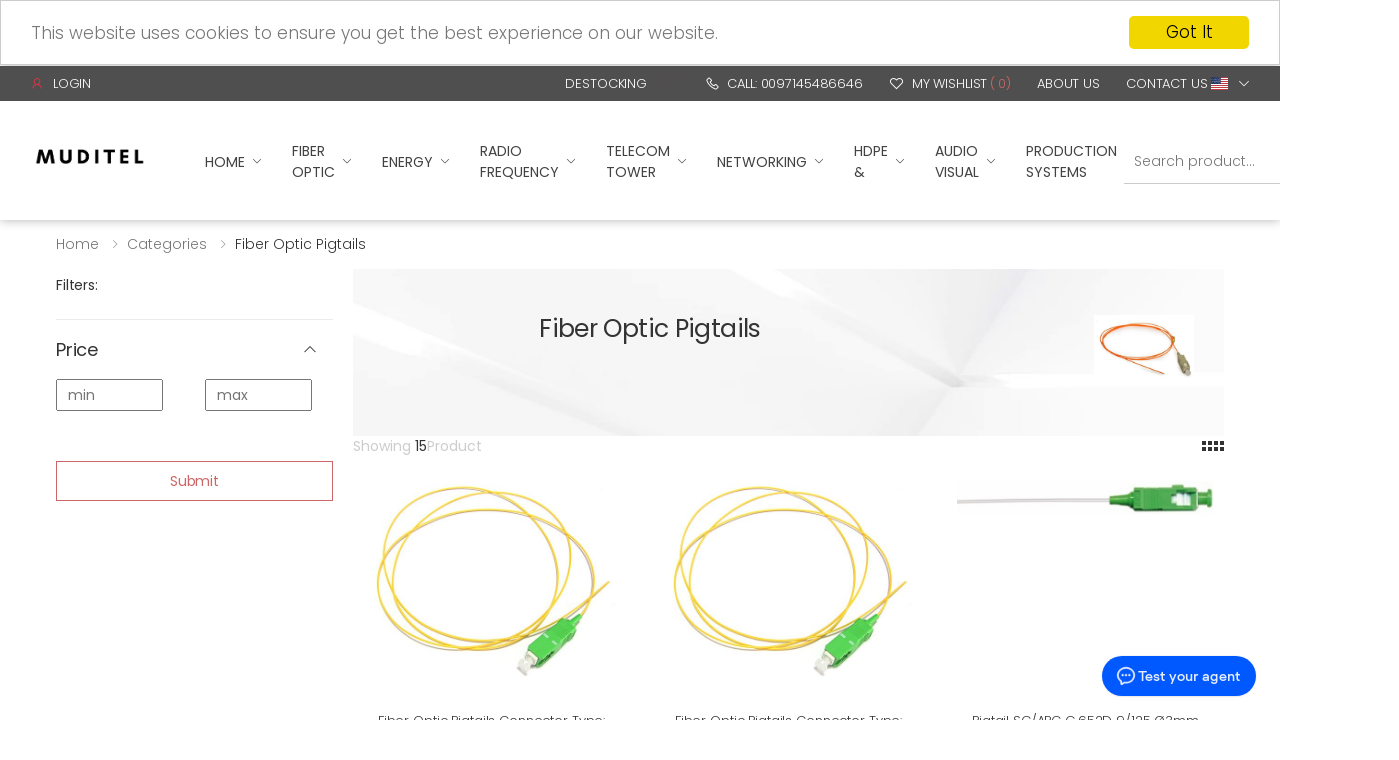

--- FILE ---
content_type: text/html; charset=UTF-8
request_url: https://www.muditel.com/e/frontend/web/index.php?r=site/subcategory&id=77
body_size: 202361
content:
<!DOCTYPE html>
<html lang="en-US">

<head>

    <meta name="viewport" content="initial-scale=1, maximum-scale=1">
    <meta charset="UTF-8">
        <meta name="csrf-param" content="_csrf-frontend">
<meta name="csrf-token" content="oD6QQlHGLuJj3i_dwv6Q-Z771vsiSmgI8l8KQ8ijxUrODqAgOKNFhxfvf6WXzcaTppqyy1gQL1mcblIK-vuufQ==">
    <title>Fiber Optic Pigtails</title>
    <meta charset="UTF-8">
    <meta http-equiv="X-UA-Compatible" content="IE=edge">
    <meta name="viewport" content="width=device-width, initial-scale=1, shrink-to-fit=no">
    <meta name="keywords" content="telecom Provider material">
    <meta name="description" content="Muditel telecom material provider">
    <meta name="author" content="p-themes">
    <!-- Favicon -->
    <link rel="apple-touch-icon" sizes="180x180" href="favicon.png">
    <link rel="icon" type="image/png" sizes="32x32" href="favicon.png">
    <link rel="icon" type="image/png" sizes="16x16" href="favicon.png">


    <link rel="shortcut icon" href="favicon.ico">
    <meta name="apple-mobile-web-app-title" content="Muditel">
    <meta name="application-name" content="Muditel">
    <meta name="msapplication-TileColor" content="#cc9966">
    <meta name="msapplication-config" content="asset/images/icons/browserconfig.xml">
    <meta name="theme-color" content="#123">
    <!-- Plugins CSS File -->
    <link rel="stylesheet" href="asset/css/bootstrap.min.css">
    <link rel="stylesheet" href="asset/css/plugins/owl-carousel/owl.carousel.css">
    <link rel="stylesheet" href="asset/css/plugins/magnific-popup/magnific-popup.css">
    <link rel="stylesheet" href="asset/css/plugins/jquery.countdown.css">
    <!-- Main CSS File -->
    <link rel="stylesheet" href="asset/css/style.css">
    <link rel="stylesheet" href="asset/css/skins/skin-demo-7.css">
    <link rel="stylesheet" href="asset/css/demos/demo-3.css">


        <!--Start of Tawk.to Script-->
    <script type="text/javascript">
  (function(d, t) {
      var v = d.createElement(t), s = d.getElementsByTagName(t)[0];
      v.onload = function() {
        window.voiceflow.chat.load({
          verify: { projectID: '67323de693a2677e709c71aa' },
          url: 'https://general-runtime.voiceflow.com',
          versionID: 'production',
          voice: {
            url: "https://runtime-api.voiceflow.com"
          }
        });
      }
      v.src = "https://cdn.voiceflow.com/widget-next/bundle.mjs"; v.type = "text/javascript"; s.parentNode.insertBefore(v, s);
  })(document, 'script');
</script>
    <!--End of Tawk.to Script-->
<!-- Google tag (gtag.js) -->
<script async src="https://www.googletagmanager.com/gtag/js?id=G-J58VLMMEGY">
</script>
<script>
  window.dataLayer = window.dataLayer || [];
  function gtag(){dataLayer.push(arguments);}
  gtag('js', new Date());

  gtag('config', 'G-J58VLMMEGY');
</script>

</head>

<body>
    
    

    <style>
        .float {
            position: fixed;
            width: 60px;
            height: 60px;
            bottom: 40px;
            right: 40px;
            background-color: #25d366;
            color: #fff;
            border-radius: 50px;
            text-align: center;
            font-size: 30px;
            box-shadow: 2px 2px 3px #999;
            z-index: 100;
        }

        .my-float {
            margin-top: 16px;
        }

        .modal.right .modal-dialog {
            position: fixed;
            margin: auto;

            height: 100%;
            -webkit-transform: translate3d(0%, 0, 0);
            -ms-transform: translate3d(0%, 0, 0);
            -o-transform: translate3d(0%, 0, 0);
            transform: translate3d(0%, 0, 0);
        }

        .modal.left .modal-content,
        .modal.right .modal-content {
            height: 100%;
            overflow-y: auto;
        }

        .modal.left .modal-body,
        .modal.right .modal-body {
            padding: 15px 15px 80px;
        }

        /*Left*/
        .modal.left.fade .modal-dialog {
            left: -320px;
            -webkit-transition: opacity 0.3s linear, left 0.3s ease-out;
            -moz-transition: opacity 0.3s linear, left 0.3s ease-out;
            -o-transition: opacity 0.3s linear, left 0.3s ease-out;
            transition: opacity 0.3s linear, left 0.3s ease-out;
        }

        .modal.left.fade.in .modal-dialog {
            left: 0;
        }

        /*Right*/
        .modal.right.fade .modal-dialog {
            right: -320px;
            -webkit-transition: opacity 0.3s linear, right 0.3s ease-out;
            -moz-transition: opacity 0.3s linear, right 0.3s ease-out;
            -o-transition: opacity 0.3s linear, right 0.3s ease-out;
            transition: opacity 0.3s linear, right 0.3s ease-out;
        }

        .modal.right.fade.in .modal-dialog {
            right: 0;
        }

        /* ----- MODAL STYLE ----- */
        .modal-content {
            border-radius: 0;
            border: none;
        }

        .modal-header {
            border-bottom-color: #EEEEEE;
            background-color: #FAFAFA;
        }

        @keyframes blink {
            0% {
                opacity: 1;
            }

            50% {
                opacity: 0;
            }

            100% {
                opacity: 1;
            }
        }

        .blinking-link {
            animation: blink 1s infinite;
        }
    </style>
    <div class="" class="clearfix">
            <div id="cart" data-pjax-container="" data-pjax-push-state data-pjax-timeout="1000">  <header class="header header-7">
  	<div class="header-top">
  		<div class="container-fluid">
  			<div class="header-left">

  				  					<ul class="top-menu">
  						<li>

  							<ul>
  								<li class="py-2 "><a href="#signin-modal" data-toggle="modal"><i class="icon-user text-danger"></i>Login</a>



  							</ul>
  						</li>
  					</ul>

  				  				
  			</div><!-- End .header-left -->

  			<div class="header-right">
  				<ul class="top-menu">
  					<li>
  						<a href="#">Links</a>
  						<ul>
  							<li>
  								<a href="#">Destocking <sup class="blinking-link badge badge-danger">New</sup></a>
  							</li>

  							<li><a data-pjax="0" href="tel:0097145486646" class="fadeOut"><i class="icon-phone"></i>Call: 0097145486646</a></li>
  							<li><a data-pjax="0" href="index.php?r=favorites"><i class="icon-heart-o"></i>My Wishlist  									<span>
  										(<span id="fav">0</span>)  									</span></a></li>
  							<li><a data-pjax="0" href="index.php?r=site/about">About Us</a></li>
  							<li><a data-pjax="0" href="index.php?r=site/contact">Contact Us</a></li>

  							  							<div class="header-dropdown">
  								<a href="#"><span class="flag-icon flag-icon-us"></span></a>
  								<div class="header-menu">

  									<ul>
  										<li><a href="#" style="color: #777 !important;" onclick="setlang('en-US')"><span class="flag-icon flag-icon-us"></span> English</a></li>
  										<li><a href="#" style="color: #777 !important;" onclick="setlang('fr-FR')"><span class="flag-icon flag-icon-fr"></span> French</a></li>
  									</ul>
  								</div>
  							</div>

  						</ul>
  						<script>
  							function setlang(s) {
  								$.ajax({
  									url: 'index.php?r=site/setlanguage&lang=' + s,

  									success: function(data) {
  										location.reload();
  									},
  								});
  							}
  						</script>
  						<script src=" https://cdn.jsdelivr.net/npm/flag-icon-css@4.1.7/svgo.config.min.js "></script>
  						<link href=" https://cdn.jsdelivr.net/npm/flag-icon-css@4.1.7/css/flag-icons.min.css " rel="stylesheet">
  					</li>
  				</ul><!-- End .top-menu -->
  			</div><!-- End .header-right -->
  		</div><!-- End .container-fluid -->
  	</div><!-- End .header-top -->

  	<div class="header-middle sticky-header">
  		<div class="container-fluid">
  			<div class="header-left">
  				<button class="mobile-menu-toggler">
  					<span class="sr-only">Toggle mobile menu</span>
  					<i class="icon-bars"></i>
  				</button>

  				<a data-pjax="0" href="index.php" class="logo">
  					<img src="logo.png" alt="" width="120" height="30">
  				</a>

  				<nav class="main-nav">
  					<ul class="menu sf-arrows">
  						<li>
  							<a data-pjax="0" href="index.php" class="sf-with-ul">Home</a>

  							<div class="megamenu megamenu-sm">
  								<div class="row no-gutters">
  									<div class="col-md-6">
  										<div class="menu-col">

  											<ul>

  												<li><a data-pjax="0" href="index.php"> <i class="icon-home"></i> Home Page</a></li>
  												<li><a data-pjax="0" href="index.php?r=solution"> <i class="icon-cogs"></i>Full Solution </a></li>
  												<li><a data-pjax="0" href="https://muditel.com/portal/frontend/web/index.php" class="text-primary"> <i class="icon-star-o"></i>Muditel Platform </a></li>


  											</ul>
  										</div><!-- End .menu-col -->
  									</div><!-- End .col-md-6 -->

  									<div class="col-md-6">
  										<div class="banner banner-overlay">
  											<a href="https://muditel.com/portal/frontend/web/index.php">
  												<img src="https://img.freepik.com/free-vector/abstract-mesh-background-with-connecting-dots_1048-7458.jpg" alt="Muditel">

  												<div class="banner-content banner-content-bottom">
  													<div class="banner-title text-white">Muditel Platform</div><!-- End .banner-title -->
  												</div><!-- End .banner-content -->
  											</a>
  										</div><!-- End .banner -->
  									</div><!-- End .col-md-6 -->
  								</div><!-- End .row -->
  							</div><!-- End .megamenu megamenu-sm -->
  						</li>


  						 <li> <a href="#" class="sf-with-ul">Fiber Optic</a>
                						 </a> 
										 <ul>
  								   									<li>
  										<a data-pjax="0" class="sf-with-ul" href="index.php?r=site/catergorie1&id=17">Fiber Optic Cable</a>

  										<ul>
  											  													<li><a data-pjax="0" href="index.php?r=site/subcategory&id=2">Fiber Optic Cable</a></li>
  											  													<li><a data-pjax="0" href="index.php?r=site/subcategory&id=450">FTTH Drop Cable</a></li>
  											  													<li><a data-pjax="0" href="index.php?r=site/subcategory&id=453">Fiber Optic Components</a></li>
  											
  										</ul>
  									</li>


  							  									<li>
  										<a data-pjax="0" class="sf-with-ul" href="index.php?r=site/catergorie1&id=18">Fiber Optic Patch cord & Pigtail</a>

  										<ul>
  											  													<li><a data-pjax="0" href="index.php?r=site/subcategory&id=76">Fiber Optic Patch cords</a></li>
  											  													<li><a data-pjax="0" href="index.php?r=site/subcategory&id=77">Fiber Optic Pigtails</a></li>
  											  													<li><a data-pjax="0" href="index.php?r=site/subcategory&id=170">Loopback Fiber Patch Cord</a></li>
  											  													<li><a data-pjax="0" href="index.php?r=site/subcategory&id=185">Patch panel</a></li>
  											  													<li><a data-pjax="0" href="index.php?r=site/subcategory&id=374">Nokia Patch Cords</a></li>
  											  													<li><a data-pjax="0" href="index.php?r=site/subcategory&id=449">Breakout Cable</a></li>
  											  													<li><a data-pjax="0" href="index.php?r=site/subcategory&id=472">Huawei Patch Cords</a></li>
  											
  										</ul>
  									</li>


  							  									<li>
  										<a data-pjax="0" class="sf-with-ul" href="index.php?r=site/catergorie1&id=19">Fiber Optic connectors & adaptors</a>

  										<ul>
  											  													<li><a data-pjax="0" href="index.php?r=site/subcategory&id=78">Fiber Optic Adapters</a></li>
  											  													<li><a data-pjax="0" href="index.php?r=site/subcategory&id=144">Fiber Splice Protection sleeve</a></li>
  											  													<li><a data-pjax="0" href="index.php?r=site/subcategory&id=166">Fiber Optic Attenuator</a></li>
  											  													<li><a data-pjax="0" href="index.php?r=site/subcategory&id=171">Fiber Loopback Adapters</a></li>
  											  													<li><a data-pjax="0" href="index.php?r=site/subcategory&id=376">Fiber Optic Connectors</a></li>
  											  													<li><a data-pjax="0" href="index.php?r=site/subcategory&id=426">Adapter plate</a></li>
  											
  										</ul>
  									</li>


  							  									<li>
  										<a data-pjax="0" class="sf-with-ul" href="index.php?r=site/catergorie1&id=22">Fiber Optic Cabinets</a>

  										<ul>
  											  													<li><a data-pjax="0" href="index.php?r=site/subcategory&id=117">Empty Cabinet</a></li>
  											  													<li><a data-pjax="0" href="index.php?r=site/subcategory&id=457">Cabinet Accessories</a></li>
  											  													<li><a data-pjax="0" href="index.php?r=site/subcategory&id=483">FO Cross Connecting Cabinet</a></li>
  											
  										</ul>
  									</li>


  							  									<li>
  										<a data-pjax="0" class="sf-with-ul" href="index.php?r=site/catergorie1&id=23">Fiber Optic Tool Kit</a>

  										<ul>
  											  													<li><a data-pjax="0" href="index.php?r=site/subcategory&id=84">Optical Light Source </a></li>
  											  													<li><a data-pjax="0" href="index.php?r=site/subcategory&id=85">Optical Multimeter</a></li>
  											  													<li><a data-pjax="0" href="index.php?r=site/subcategory&id=86">VFL</a></li>
  											  													<li><a data-pjax="0" href="index.php?r=site/subcategory&id=158">Drop Cable Stripper</a></li>
  											  													<li><a data-pjax="0" href="index.php?r=site/subcategory&id=159">Optical Fiber Cable Cutter Horizontal Stripper</a></li>
  											  													<li><a data-pjax="0" href="index.php?r=site/subcategory&id=160">Fiber Optic Cleaner</a></li>
  											  													<li><a data-pjax="0" href="index.php?r=site/subcategory&id=161">High Precision Fiber Cleaver</a></li>
  											  													<li><a data-pjax="0" href="index.php?r=site/subcategory&id=162">Labeling Machine</a></li>
  											  													<li><a data-pjax="0" href="index.php?r=site/subcategory&id=163">Fiber Optic Cable Cover Slitter</a></li>
  											  													<li><a data-pjax="0" href="index.php?r=site/subcategory&id=183">Fiber Optic tool bag</a></li>
  											  													<li><a data-pjax="0" href="index.php?r=site/subcategory&id=256">Torch</a></li>
  											  													<li><a data-pjax="0" href="index.php?r=site/subcategory&id=289">Gear type belt rolling plier</a></li>
  											  													<li><a data-pjax="0" href="index.php?r=site/subcategory&id=290">Wire Cutter</a></li>
  											  													<li><a data-pjax="0" href="index.php?r=site/subcategory&id=344">Cable Blowing Machine</a></li>
  											  													<li><a data-pjax="0" href="index.php?r=site/subcategory&id=349">Impact Rammer Horizontal</a></li>
  											  													<li><a data-pjax="0" href="index.php?r=site/subcategory&id=356">Heat Gun</a></li>
  											  													<li><a data-pjax="0" href="index.php?r=site/subcategory&id=357">Drill</a></li>
  											  													<li><a data-pjax="0" href="index.php?r=site/subcategory&id=382">FRP Duct Rodder </a></li>
  											  													<li><a data-pjax="0" href="index.php?r=site/subcategory&id=396">Earth Tester</a></li>
  											  													<li><a data-pjax="0" href="index.php?r=site/subcategory&id=432">FO Breakout Kit Termination </a></li>
  											
  										</ul>
  									</li>


  							  									<li>
  										<a data-pjax="0" class="sf-with-ul" href="index.php?r=site/catergorie1&id=24">Fiber Optic test & measurement</a>

  										<ul>
  											  													<li><a data-pjax="0" href="index.php?r=site/subcategory&id=36">Splice Machines</a></li>
  											  													<li><a data-pjax="0" href="index.php?r=site/subcategory&id=37">OTDR</a></li>
  											  													<li><a data-pjax="0" href="index.php?r=site/subcategory&id=146">Voltage Meter (Multi function)</a></li>
  											  													<li><a data-pjax="0" href="index.php?r=site/subcategory&id=157">OTDR Launch Cable Box</a></li>
  											  													<li><a data-pjax="0" href="index.php?r=site/subcategory&id=172">OTDR Batteries</a></li>
  											  													<li><a data-pjax="0" href="index.php?r=site/subcategory&id=173">Splice Machine Batteries</a></li>
  											  													<li><a data-pjax="0" href="index.php?r=site/subcategory&id=346">Fiber Microscope</a></li>
  											  													<li><a data-pjax="0" href="index.php?r=site/subcategory&id=347">Fiber Optic Identifier</a></li>
  											  													<li><a data-pjax="0" href="index.php?r=site/subcategory&id=348">Optical End Face Detector</a></li>
  											  													<li><a data-pjax="0" href="index.php?r=site/subcategory&id=366">Splice Machine Accessories</a></li>
  											  													<li><a data-pjax="0" href="index.php?r=site/subcategory&id=389">Distance Measuring Wheels</a></li>
  											  													<li><a data-pjax="0" href="index.php?r=site/subcategory&id=455">Sound Measurement Instruments</a></li>
  											  													<li><a data-pjax="0" href="index.php?r=site/subcategory&id=467">Optical Power Meter</a></li>
  											  													<li><a data-pjax="0" href="index.php?r=site/subcategory&id=474">OTDR connectors</a></li>
  											
  										</ul>
  									</li>


  							  									<li>
  										<a data-pjax="0" class="sf-with-ul" href="index.php?r=site/catergorie1&id=25">ADSS Accessories (Aerial)</a>

  										<ul>
  											  													<li><a data-pjax="0" href="index.php?r=site/subcategory&id=142">Aerial Fiber Optic Accessories (ADSS)</a></li>
  											  													<li><a data-pjax="0" href="index.php?r=site/subcategory&id=201">Polyamide monofilament rope</a></li>
  											  													<li><a data-pjax="0" href="index.php?r=site/subcategory&id=400">Fiber Clamps</a></li>
  											  													<li><a data-pjax="0" href="index.php?r=site/subcategory&id=466">PVC Sheath</a></li>
  											
  										</ul>
  									</li>


  							  									<li>
  										<a data-pjax="0" class="sf-with-ul" href="index.php?r=site/catergorie1&id=26">Telecom Manholes</a>

  										<ul>
  											  													<li><a data-pjax="0" href="index.php?r=site/subcategory&id=30">Manhole Covers</a></li>
  											  													<li><a data-pjax="0" href="index.php?r=site/subcategory&id=286">SMC Manhole</a></li>
  											  													<li><a data-pjax="0" href="index.php?r=site/subcategory&id=287">Manhole Accessories</a></li>
  											  													<li><a data-pjax="0" href="index.php?r=site/subcategory&id=480">Round Manhole Covers</a></li>
  											
  										</ul>
  									</li>


  							  									<li>
  										<a data-pjax="0" class="sf-with-ul" href="index.php?r=site/catergorie1&id=27">Warning Labels</a>

  										<ul>
  											  													<li><a data-pjax="0" href="index.php?r=site/subcategory&id=45">Warning Mesh</a></li>
  											  													<li><a data-pjax="0" href="index.php?r=site/subcategory&id=355">Warning Tape</a></li>
  											  													<li><a data-pjax="0" href="index.php?r=site/subcategory&id=433">Cable Labels</a></li>
  											
  										</ul>
  									</li>


  							  									<li>
  										<a data-pjax="0" class="sf-with-ul" href="index.php?r=site/catergorie1&id=28">ODN Equipment</a>

  										<ul>
  											  													<li><a data-pjax="0" href="index.php?r=site/subcategory&id=53">SFP Module</a></li>
  											  													<li><a data-pjax="0" href="index.php?r=site/subcategory&id=79">Rack Mount ODF</a></li>
  											  													<li><a data-pjax="0" href="index.php?r=site/subcategory&id=106">Dome Joint Splice Closure</a></li>
  											  													<li><a data-pjax="0" href="index.php?r=site/subcategory&id=140">Flat Joint Splice Closure</a></li>
  											  													<li><a data-pjax="0" href="index.php?r=site/subcategory&id=154">Mini PLC Coupler</a></li>
  											  													<li><a data-pjax="0" href="index.php?r=site/subcategory&id=164">FTTH Box Outdoor Splitter</a></li>
  											  													<li><a data-pjax="0" href="index.php?r=site/subcategory&id=165">PLC Splitter ABS-Box</a></li>
  											  													<li><a data-pjax="0" href="index.php?r=site/subcategory&id=168">Flip-Over Joint Splice Closure</a></li>
  											  													<li><a data-pjax="0" href="index.php?r=site/subcategory&id=179">FTTH Junction Box</a></li>
  											  													<li><a data-pjax="0" href="index.php?r=site/subcategory&id=266">FTTH Termination Box</a></li>
  											  													<li><a data-pjax="0" href="index.php?r=site/subcategory&id=380">BPEO Closures and Accessories</a></li>
  											  													<li><a data-pjax="0" href="index.php?r=site/subcategory&id=411">Fiber Patch Panel</a></li>
  											  													<li><a data-pjax="0" href="index.php?r=site/subcategory&id=427">Fiber Splice Cassette</a></li>
  											  													<li><a data-pjax="0" href="index.php?r=site/subcategory&id=428">Fiber Splice Tray</a></li>
  											  													<li><a data-pjax="0" href="index.php?r=site/subcategory&id=452">Optical Head</a></li>
  											
  										</ul>
  									</li>


  							  									<li>
  										<a data-pjax="0" class="sf-with-ul" href="index.php?r=site/catergorie1&id=29">Fiber Optic Pole</a>

  										<ul>
  											  													<li><a data-pjax="0" href="index.php?r=site/subcategory&id=145">Fiber Optic Pole</a></li>
  											
  										</ul>
  									</li>


  							  									<li>
  										<a data-pjax="0" class="sf-with-ul" href="index.php?r=site/catergorie1&id=48">SMC Manholes</a>

  										<ul>
  											  													<li><a data-pjax="0" href="index.php?r=site/subcategory&id=286">SMC Manhole</a></li>
  											
  										</ul>
  									</li>


  							  									<li>
  										<a data-pjax="0" class="sf-with-ul" href="index.php?r=site/catergorie1&id=79">The Mold</a>

  										<ul>
  											  													<li><a data-pjax="0" href="index.php?r=site/subcategory&id=463">The Mold</a></li>
  											
  										</ul>
  									</li>


  							  									<li>
  										<a data-pjax="0" class="sf-with-ul" href="index.php?r=site/catergorie1&id=81">Trenchers</a>

  										<ul>
  											  													<li><a data-pjax="0" href="index.php?r=site/subcategory&id=481">Mini Trencher</a></li>
  											
  										</ul>
  									</li>


  							
  						</ul> <li> <a href="#" class="sf-with-ul">Energy</a>
                						 </a> 
										 <ul>
  								   									<li>
  										<a data-pjax="0" class="sf-with-ul" href="index.php?r=site/catergorie1&id=5">Batteries</a>

  										<ul>
  											  													<li><a data-pjax="0" href="index.php?r=site/subcategory&id=6">Battery with GPS</a></li>
  											  													<li><a data-pjax="0" href="index.php?r=site/subcategory&id=113">Battery</a></li>
  											  													<li><a data-pjax="0" href="index.php?r=site/subcategory&id=114">Rack</a></li>
  											  													<li><a data-pjax="0" href="index.php?r=site/subcategory&id=115">Batterie connectors & Cables </a></li>
  											  													<li><a data-pjax="0" href="index.php?r=site/subcategory&id=198">Kit GPS </a></li>
  											  													<li><a data-pjax="0" href="index.php?r=site/subcategory&id=319">Platform service fee</a></li>
  											  													<li><a data-pjax="0" href="index.php?r=site/subcategory&id=364">UPS</a></li>
  											  													<li><a data-pjax="0" href="index.php?r=site/subcategory&id=375">Battery Accessories</a></li>
  											  													<li><a data-pjax="0" href="index.php?r=site/subcategory&id=425">Automotive Battery</a></li>
  											  													<li><a data-pjax="0" href="index.php?r=site/subcategory&id=459">Intelligent Monitoring And Acquisition Unit</a></li>
  											
  										</ul>
  									</li>


  							  									<li>
  										<a data-pjax="0" class="sf-with-ul" href="index.php?r=site/catergorie1&id=6">Solar Panel Solution</a>

  										<ul>
  											  													<li><a data-pjax="0" href="index.php?r=site/subcategory&id=6">Battery with GPS</a></li>
  											  													<li><a data-pjax="0" href="index.php?r=site/subcategory&id=16">Solar Panel</a></li>
  											  													<li><a data-pjax="0" href="index.php?r=site/subcategory&id=34">Power Cable</a></li>
  											  													<li><a data-pjax="0" href="index.php?r=site/subcategory&id=70">ATS</a></li>
  											  													<li><a data-pjax="0" href="index.php?r=site/subcategory&id=113">Battery</a></li>
  											  													<li><a data-pjax="0" href="index.php?r=site/subcategory&id=115">Batterie connectors & Cables </a></li>
  											  													<li><a data-pjax="0" href="index.php?r=site/subcategory&id=116">Metallic structure</a></li>
  											  													<li><a data-pjax="0" href="index.php?r=site/subcategory&id=123">MPPT</a></li>
  											  													<li><a data-pjax="0" href="index.php?r=site/subcategory&id=141">Hybrid Grid Cabinet</a></li>
  											  													<li><a data-pjax="0" href="index.php?r=site/subcategory&id=196">Inverter </a></li>
  											  													<li><a data-pjax="0" href="index.php?r=site/subcategory&id=197">PV combiner Box</a></li>
  											  													<li><a data-pjax="0" href="index.php?r=site/subcategory&id=203">Protection equipment </a></li>
  											  													<li><a data-pjax="0" href="index.php?r=site/subcategory&id=361">Solar panel Connectors</a></li>
  											  													<li><a data-pjax="0" href="index.php?r=site/subcategory&id=362">Mounting Tool Bag</a></li>
  											  													<li><a data-pjax="0" href="index.php?r=site/subcategory&id=378">Solar Energy Storage System</a></li>
  											  													<li><a data-pjax="0" href="index.php?r=site/subcategory&id=408">AC Combiner Box</a></li>
  											  													<li><a data-pjax="0" href="index.php?r=site/subcategory&id=412">Communication Equipment</a></li>
  											  													<li><a data-pjax="0" href="index.php?r=site/subcategory&id=421">Portable Power Station</a></li>
  											  													<li><a data-pjax="0" href="index.php?r=site/subcategory&id=447">Energy Accessories</a></li>
  											  													<li><a data-pjax="0" href="index.php?r=site/subcategory&id=448">DC Combiner Box</a></li>
  											  													<li><a data-pjax="0" href="index.php?r=site/subcategory&id=454"> Voltage Regulator</a></li>
  											  													<li><a data-pjax="0" href="index.php?r=site/subcategory&id=458">Circuit Breakers</a></li>
  											  													<li><a data-pjax="0" href="index.php?r=site/subcategory&id=464">Outdoor Solar Power Frame</a></li>
  											  													<li><a data-pjax="0" href="index.php?r=site/subcategory&id=469">PV Cable</a></li>
  											  													<li><a data-pjax="0" href="index.php?r=site/subcategory&id=471">Rectifier</a></li>
  											  													<li><a data-pjax="0" href="index.php?r=site/subcategory&id=473">EV Charger</a></li>
  											
  										</ul>
  									</li>


  							  									<li>
  										<a data-pjax="0" class="sf-with-ul" href="index.php?r=site/catergorie1&id=7">Power Cabinets</a>

  										<ul>
  											  													<li><a data-pjax="0" href="index.php?r=site/subcategory&id=6">Battery with GPS</a></li>
  											  													<li><a data-pjax="0" href="index.php?r=site/subcategory&id=70">ATS</a></li>
  											  													<li><a data-pjax="0" href="index.php?r=site/subcategory&id=113">Battery</a></li>
  											  													<li><a data-pjax="0" href="index.php?r=site/subcategory&id=117">Empty Cabinet</a></li>
  											  													<li><a data-pjax="0" href="index.php?r=site/subcategory&id=118">Air Conditioning System</a></li>
  											  													<li><a data-pjax="0" href="index.php?r=site/subcategory&id=119">Heat sensor</a></li>
  											  													<li><a data-pjax="0" href="index.php?r=site/subcategory&id=120">Smoke detector</a></li>
  											  													<li><a data-pjax="0" href="index.php?r=site/subcategory&id=121">Humidity Sensor</a></li>
  											  													<li><a data-pjax="0" href="index.php?r=site/subcategory&id=124">Rectifier</a></li>
  											  													<li><a data-pjax="0" href="index.php?r=site/subcategory&id=175">Equipped cabinet</a></li>
  											  													<li><a data-pjax="0" href="index.php?r=site/subcategory&id=385">Remote Monitoring system</a></li>
  											  													<li><a data-pjax="0" href="index.php?r=site/subcategory&id=431">Battery Rack</a></li>
  											  													<li><a data-pjax="0" href="index.php?r=site/subcategory&id=456">Electrical Equipment</a></li>
  											
  										</ul>
  									</li>


  							  									<li>
  										<a data-pjax="0" class="sf-with-ul" href="index.php?r=site/catergorie1&id=8">ATS</a>

  										<ul>
  											  													<li><a data-pjax="0" href="index.php?r=site/subcategory&id=70">ATS</a></li>
  											  													<li><a data-pjax="0" href="index.php?r=site/subcategory&id=117">Empty Cabinet</a></li>
  											
  										</ul>
  									</li>


  							  									<li>
  										<a data-pjax="0" class="sf-with-ul" href="index.php?r=site/catergorie1&id=9">Power Cables</a>

  										<ul>
  											  													<li><a data-pjax="0" href="index.php?r=site/subcategory&id=34">Power Cable</a></li>
  											  													<li><a data-pjax="0" href="index.php?r=site/subcategory&id=202">Ordinary energy cable </a></li>
  											  													<li><a data-pjax="0" href="index.php?r=site/subcategory&id=392">PBD combiner cabinet cable & Inverter cable</a></li>
  											
  										</ul>
  									</li>


  							  									<li>
  										<a data-pjax="0" class="sf-with-ul" href="index.php?r=site/catergorie1&id=31">Generators</a>

  										<ul>
  											  													<li><a data-pjax="0" href="index.php?r=site/subcategory&id=17">Generators</a></li>
  											  													<li><a data-pjax="0" href="index.php?r=site/subcategory&id=178">Generator accessories</a></li>
  											
  										</ul>
  									</li>


  							  									<li>
  										<a data-pjax="0" class="sf-with-ul" href="index.php?r=site/catergorie1&id=40">PDU</a>

  										<ul>
  											  													<li><a data-pjax="0" href="index.php?r=site/subcategory&id=199">Rackable PDU</a></li>
  											  													<li><a data-pjax="0" href="index.php?r=site/subcategory&id=395">PDU</a></li>
  											
  										</ul>
  									</li>


  							  									<li>
  										<a data-pjax="0" class="sf-with-ul" href="index.php?r=site/catergorie1&id=60">UPS</a>

  										<ul>
  											  													<li><a data-pjax="0" href="index.php?r=site/subcategory&id=6">Battery with GPS</a></li>
  											  													<li><a data-pjax="0" href="index.php?r=site/subcategory&id=111">Power Cabinet</a></li>
  											  													<li><a data-pjax="0" href="index.php?r=site/subcategory&id=113">Battery</a></li>
  											  													<li><a data-pjax="0" href="index.php?r=site/subcategory&id=369">UPS Modular</a></li>
  											  													<li><a data-pjax="0" href="index.php?r=site/subcategory&id=370">UPS Power Distribution Cabinet</a></li>
  											
  										</ul>
  									</li>


  							  									<li>
  										<a data-pjax="0" class="sf-with-ul" href="index.php?r=site/catergorie1&id=74">Power Pole</a>

  										<ul>
  											  													<li><a data-pjax="0" href="index.php?r=site/subcategory&id=444">Street Light Pole</a></li>
  											
  										</ul>
  									</li>


  							  									<li>
  										<a data-pjax="0" class="sf-with-ul" href="index.php?r=site/catergorie1&id=76">Power Pole Accessories</a>

  										<ul>
  											  													<li><a data-pjax="0" href="index.php?r=site/subcategory&id=445">Power Pole Accessories</a></li>
  											
  										</ul>
  									</li>


  							
  						</ul> <li> <a href="#" class="sf-with-ul">Radio Frequency</a>
                						 </a> 
										 <ul>
  								   									<li>
  										<a data-pjax="0" class="sf-with-ul" href="index.php?r=site/catergorie1&id=7">Power Cabinets</a>

  										<ul>
  											  													<li><a data-pjax="0" href="index.php?r=site/subcategory&id=6">Battery with GPS</a></li>
  											  													<li><a data-pjax="0" href="index.php?r=site/subcategory&id=70">ATS</a></li>
  											  													<li><a data-pjax="0" href="index.php?r=site/subcategory&id=113">Battery</a></li>
  											  													<li><a data-pjax="0" href="index.php?r=site/subcategory&id=117">Empty Cabinet</a></li>
  											  													<li><a data-pjax="0" href="index.php?r=site/subcategory&id=118">Air Conditioning System</a></li>
  											  													<li><a data-pjax="0" href="index.php?r=site/subcategory&id=119">Heat sensor</a></li>
  											  													<li><a data-pjax="0" href="index.php?r=site/subcategory&id=120">Smoke detector</a></li>
  											  													<li><a data-pjax="0" href="index.php?r=site/subcategory&id=121">Humidity Sensor</a></li>
  											  													<li><a data-pjax="0" href="index.php?r=site/subcategory&id=124">Rectifier</a></li>
  											  													<li><a data-pjax="0" href="index.php?r=site/subcategory&id=175">Equipped cabinet</a></li>
  											  													<li><a data-pjax="0" href="index.php?r=site/subcategory&id=385">Remote Monitoring system</a></li>
  											  													<li><a data-pjax="0" href="index.php?r=site/subcategory&id=431">Battery Rack</a></li>
  											  													<li><a data-pjax="0" href="index.php?r=site/subcategory&id=456">Electrical Equipment</a></li>
  											
  										</ul>
  									</li>


  							  									<li>
  										<a data-pjax="0" class="sf-with-ul" href="index.php?r=site/catergorie1&id=9">Power Cables</a>

  										<ul>
  											  													<li><a data-pjax="0" href="index.php?r=site/subcategory&id=34">Power Cable</a></li>
  											  													<li><a data-pjax="0" href="index.php?r=site/subcategory&id=202">Ordinary energy cable </a></li>
  											  													<li><a data-pjax="0" href="index.php?r=site/subcategory&id=392">PBD combiner cabinet cable & Inverter cable</a></li>
  											
  										</ul>
  									</li>


  							  									<li>
  										<a data-pjax="0" class="sf-with-ul" href="index.php?r=site/catergorie1&id=10">Indoor  RF Antenna</a>

  										<ul>
  											  													<li><a data-pjax="0" href="index.php?r=site/subcategory&id=26">Omni Indoor Antenna</a></li>
  											  													<li><a data-pjax="0" href="index.php?r=site/subcategory&id=125">Panel Indoor Antenna</a></li>
  											  													<li><a data-pjax="0" href="index.php?r=site/subcategory&id=391">GPS Antenna</a></li>
  											
  										</ul>
  									</li>


  							  									<li>
  										<a data-pjax="0" class="sf-with-ul" href="index.php?r=site/catergorie1&id=11">Outdoor RF Antenna</a>

  										<ul>
  											  													<li><a data-pjax="0" href="index.php?r=site/subcategory&id=27">Outdoor Pannel Antenna</a></li>
  											  													<li><a data-pjax="0" href="index.php?r=site/subcategory&id=129">Outdoor Yagi Antenna</a></li>
  											
  										</ul>
  									</li>


  							  									<li>
  										<a data-pjax="0" class="sf-with-ul" href="index.php?r=site/catergorie1&id=42">In-Building Distributed Antenna System Component</a>

  										<ul>
  											  													<li><a data-pjax="0" href="index.php?r=site/subcategory&id=138">Diplexers</a></li>
  											  													<li><a data-pjax="0" href="index.php?r=site/subcategory&id=208">Power Splitters</a></li>
  											  													<li><a data-pjax="0" href="index.php?r=site/subcategory&id=210">Directional Couplers</a></li>
  											  													<li><a data-pjax="0" href="index.php?r=site/subcategory&id=211">Termination Loads</a></li>
  											  													<li><a data-pjax="0" href="index.php?r=site/subcategory&id=213">Combiners</a></li>
  											  													<li><a data-pjax="0" href="index.php?r=site/subcategory&id=217">Attenuators</a></li>
  											  													<li><a data-pjax="0" href="index.php?r=site/subcategory&id=219">Point of Interface (POI)</a></li>
  											  													<li><a data-pjax="0" href="index.php?r=site/subcategory&id=220">Hybrid Combiner</a></li>
  											  													<li><a data-pjax="0" href="index.php?r=site/subcategory&id=390">Hybrid Coupler</a></li>
  											  													<li><a data-pjax="0" href="index.php?r=site/subcategory&id=410">RF Power Transistor</a></li>
  											  													<li><a data-pjax="0" href="index.php?r=site/subcategory&id=451">Design</a></li>
  											  													<li><a data-pjax="0" href="index.php?r=site/subcategory&id=461">Dual Combiner</a></li>
  											  													<li><a data-pjax="0" href="index.php?r=site/subcategory&id=477">Triplexer</a></li>
  											  													<li><a data-pjax="0" href="index.php?r=site/subcategory&id=479">Quadplexer </a></li>
  											
  										</ul>
  									</li>


  							  									<li>
  										<a data-pjax="0" class="sf-with-ul" href="index.php?r=site/catergorie1&id=43">Tools & Accessories </a>

  										<ul>
  											  													<li><a data-pjax="0" href="index.php?r=site/subcategory&id=132">Bus Bar</a></li>
  											  													<li><a data-pjax="0" href="index.php?r=site/subcategory&id=133">Meplat</a></li>
  											  													<li><a data-pjax="0" href="index.php?r=site/subcategory&id=135">Weather proofing</a></li>
  											  													<li><a data-pjax="0" href="index.php?r=site/subcategory&id=214">Arrestors</a></li>
  											  													<li><a data-pjax="0" href="index.php?r=site/subcategory&id=216">Grounding Kits</a></li>
  											  													<li><a data-pjax="0" href="index.php?r=site/subcategory&id=218">Feeder Clamps</a></li>
  											  													<li><a data-pjax="0" href="index.php?r=site/subcategory&id=258">Cable Tie</a></li>
  											  													<li><a data-pjax="0" href="index.php?r=site/subcategory&id=379">Antenna Accessories</a></li>
  											
  										</ul>
  									</li>


  							  									<li>
  										<a data-pjax="0" class="sf-with-ul" href="index.php?r=site/catergorie1&id=44"> Coaxial  cables </a>

  										<ul>
  											  													<li><a data-pjax="0" href="index.php?r=site/subcategory&id=87">Jumpers</a></li>
  											  													<li><a data-pjax="0" href="index.php?r=site/subcategory&id=221">Feeder Cable (Heliax Type)</a></li>
  											  													<li><a data-pjax="0" href="index.php?r=site/subcategory&id=222">LMR Cables</a></li>
  											  													<li><a data-pjax="0" href="index.php?r=site/subcategory&id=223">RG Cables</a></li>
  											  													<li><a data-pjax="0" href="index.php?r=site/subcategory&id=399">Leaky Cable</a></li>
  											
  										</ul>
  									</li>


  							  									<li>
  										<a data-pjax="0" class="sf-with-ul" href="index.php?r=site/catergorie1&id=45">Connectors </a>

  										<ul>
  											  													<li><a data-pjax="0" href="index.php?r=site/subcategory&id=155">Adaptors</a></li>
  											  													<li><a data-pjax="0" href="index.php?r=site/subcategory&id=224">1/2" Connectors </a></li>
  											  													<li><a data-pjax="0" href="index.php?r=site/subcategory&id=225">7/8" Connectors </a></li>
  											  													<li><a data-pjax="0" href="index.php?r=site/subcategory&id=263">DIN 7-16 " Connectors </a></li>
  											  													<li><a data-pjax="0" href="index.php?r=site/subcategory&id=264"> 1-1/4" Connectors</a></li>
  											  													<li><a data-pjax="0" href="index.php?r=site/subcategory&id=265">1-5/8" Connectors </a></li>
  											  													<li><a data-pjax="0" href="index.php?r=site/subcategory&id=419">Other Connectors</a></li>
  											
  										</ul>
  									</li>


  							  									<li>
  										<a data-pjax="0" class="sf-with-ul" href="index.php?r=site/catergorie1&id=52">Repeaters</a>

  										<ul>
  											  													<li><a data-pjax="0" href="index.php?r=site/subcategory&id=5">Repeaters</a></li>
  											
  										</ul>
  									</li>


  							  									<li>
  										<a data-pjax="0" class="sf-with-ul" href="index.php?r=site/catergorie1&id=62">Remote Radio Unit (RRU)</a>

  										<ul>
  											  													<li><a data-pjax="0" href="index.php?r=site/subcategory&id=397">Master Unit</a></li>
  											  													<li><a data-pjax="0" href="index.php?r=site/subcategory&id=398">Remote Unit (RU)</a></li>
  											  													<li><a data-pjax="0" href="index.php?r=site/subcategory&id=441">Switching Board Ericsson</a></li>
  											
  										</ul>
  									</li>


  							  									<li>
  										<a data-pjax="0" class="sf-with-ul" href="index.php?r=site/catergorie1&id=63">FWA</a>

  										<ul>
  											  													<li><a data-pjax="0" href="index.php?r=site/subcategory&id=26">Omni Indoor Antenna</a></li>
  											  													<li><a data-pjax="0" href="index.php?r=site/subcategory&id=53">SFP Module</a></li>
  											  													<li><a data-pjax="0" href="index.php?r=site/subcategory&id=125">Panel Indoor Antenna</a></li>
  											  													<li><a data-pjax="0" href="index.php?r=site/subcategory&id=200">SFP Patch cable</a></li>
  											  													<li><a data-pjax="0" href="index.php?r=site/subcategory&id=246">Switch Managed</a></li>
  											  													<li><a data-pjax="0" href="index.php?r=site/subcategory&id=247">Switch Unmanaged</a></li>
  											  													<li><a data-pjax="0" href="index.php?r=site/subcategory&id=248">Switch PoE</a></li>
  											  													<li><a data-pjax="0" href="index.php?r=site/subcategory&id=249">PoE Injector</a></li>
  											  													<li><a data-pjax="0" href="index.php?r=site/subcategory&id=257">Media Converter </a></li>
  											  													<li><a data-pjax="0" href="index.php?r=site/subcategory&id=277">Access Point</a></li>
  											  													<li><a data-pjax="0" href="index.php?r=site/subcategory&id=280">Router</a></li>
  											  													<li><a data-pjax="0" href="index.php?r=site/subcategory&id=381">FWA Outdoor Antenna</a></li>
  											
  										</ul>
  									</li>


  							  									<li>
  										<a data-pjax="0" class="sf-with-ul" href="index.php?r=site/catergorie1&id=73">Base Band Unit (BBU)</a>

  										<ul>
  											  													<li><a data-pjax="0" href="index.php?r=site/subcategory&id=440">Ericsson BBU </a></li>
  											
  										</ul>
  									</li>


  							  									<li>
  										<a data-pjax="0" class="sf-with-ul" href="index.php?r=site/catergorie1&id=77">BTS Antenna</a>

  										<ul>
  											  													<li><a data-pjax="0" href="index.php?r=site/subcategory&id=446">BTS Antenna</a></li>
  											
  										</ul>
  									</li>


  							
  						</ul> <li> <a href="#" class="sf-with-ul">Telecom Tower</a>
                						 </a> 
										 <ul>
  								   									<li>
  										<a data-pjax="0" class="sf-with-ul" href="index.php?r=site/catergorie1&id=51">Grounding System</a>

  										<ul>
  											  													<li><a data-pjax="0" href="index.php?r=site/subcategory&id=298">Earthing Conductors</a></li>
  											  													<li><a data-pjax="0" href="index.php?r=site/subcategory&id=302">Grounding Rod</a></li>
  											  													<li><a data-pjax="0" href="index.php?r=site/subcategory&id=304">Earthing Fettings</a></li>
  											  													<li><a data-pjax="0" href="index.php?r=site/subcategory&id=305">Earthing Accessories </a></li>
  											  													<li><a data-pjax="0" href="index.php?r=site/subcategory&id=311">Lighting Rod</a></li>
  											  													<li><a data-pjax="0" href="index.php?r=site/subcategory&id=315">Lugs And Connectors</a></li>
  											  													<li><a data-pjax="0" href="index.php?r=site/subcategory&id=396">Earth Tester</a></li>
  											  													<li><a data-pjax="0" href="index.php?r=site/subcategory&id=470">Grounding Cable</a></li>
  											
  										</ul>
  									</li>


  							  									<li>
  										<a data-pjax="0" class="sf-with-ul" href="index.php?r=site/catergorie1&id=34">Cow Telecom tower</a>

  										<ul>
  											  													<li><a data-pjax="0" href="index.php?r=site/subcategory&id=169">COW Telecom tower</a></li>
  											  													<li><a data-pjax="0" href="index.php?r=site/subcategory&id=482">COW Tower Accessories</a></li>
  											
  										</ul>
  									</li>


  							  									<li>
  										<a data-pjax="0" class="sf-with-ul" href="index.php?r=site/catergorie1&id=50">Telecom Tower Accessories</a>

  										<ul>
  											  													<li><a data-pjax="0" href="index.php?r=site/subcategory&id=9">Telecom Tower Accessories</a></li>
  											
  										</ul>
  									</li>


  							  									<li>
  										<a data-pjax="0" class="sf-with-ul" href="index.php?r=site/catergorie1&id=57">Telecom Towers</a>

  										<ul>
  											  													<li><a data-pjax="0" href="index.php?r=site/subcategory&id=352">Telecom Tower</a></li>
  											
  										</ul>
  									</li>


  							  									<li>
  										<a data-pjax="0" class="sf-with-ul" href="index.php?r=site/catergorie1&id=64">Shelter & Accessories</a>

  										<ul>
  											  													<li><a data-pjax="0" href="index.php?r=site/subcategory&id=384">Telecom Sheltter</a></li>
  											  													<li><a data-pjax="0" href="index.php?r=site/subcategory&id=385">Remote Monitoring system</a></li>
  											  													<li><a data-pjax="0" href="index.php?r=site/subcategory&id=387"> Fire Extinguishing System</a></li>
  											  													<li><a data-pjax="0" href="index.php?r=site/subcategory&id=393">Container For Outdoor Installation</a></li>
  											  													<li><a data-pjax="0" href="index.php?r=site/subcategory&id=401">Cooling system</a></li>
  											  													<li><a data-pjax="0" href="index.php?r=site/subcategory&id=402">CCTV system</a></li>
  											  													<li><a data-pjax="0" href="index.php?r=site/subcategory&id=403">Package</a></li>
  											  													<li><a data-pjax="0" href="index.php?r=site/subcategory&id=422">Power Supply System</a></li>
  											  													<li><a data-pjax="0" href="index.php?r=site/subcategory&id=423">Access Control System</a></li>
  											  													<li><a data-pjax="0" href="index.php?r=site/subcategory&id=484">Alarm Cable</a></li>
  											
  										</ul>
  									</li>


  							
  						</ul> <li> <a href="#" class="sf-with-ul">Networking</a>
                						 </a> 
										 <ul>
  								   									<li>
  										<a data-pjax="0" class="sf-with-ul" href="index.php?r=site/catergorie1&id=30">Office Equipment</a>

  										<ul>
  											  													<li><a data-pjax="0" href="index.php?r=site/subcategory&id=107">ADSL&VDSL routers</a></li>
  											  													<li><a data-pjax="0" href="index.php?r=site/subcategory&id=156">Computer accessories</a></li>
  											  													<li><a data-pjax="0" href="index.php?r=site/subcategory&id=283">Server Accessories </a></li>
  											  													<li><a data-pjax="0" href="index.php?r=site/subcategory&id=285">Laptop &  Tablet</a></li>
  											  													<li><a data-pjax="0" href="index.php?r=site/subcategory&id=350">Desktop Computer</a></li>
  											  													<li><a data-pjax="0" href="index.php?r=site/subcategory&id=351">Printer</a></li>
  											  													<li><a data-pjax="0" href="index.php?r=site/subcategory&id=353">PDA</a></li>
  											  													<li><a data-pjax="0" href="index.php?r=site/subcategory&id=354">Desktop Phone</a></li>
  											  													<li><a data-pjax="0" href="index.php?r=site/subcategory&id=465">Printer Accessories </a></li>
  											
  										</ul>
  									</li>


  							  									<li>
  										<a data-pjax="0" class="sf-with-ul" href="index.php?r=site/catergorie1&id=33">Network Cable & Accessories</a>

  										<ul>
  											  													<li><a data-pjax="0" href="index.php?r=site/subcategory&id=89">BulkCable</a></li>
  											  													<li><a data-pjax="0" href="index.php?r=site/subcategory&id=174">Ethernet Patch Cord</a></li>
  											  													<li><a data-pjax="0" href="index.php?r=site/subcategory&id=200">SFP Patch cable</a></li>
  											  													<li><a data-pjax="0" href="index.php?r=site/subcategory&id=233">RJ45 Patch Panels</a></li>
  											  													<li><a data-pjax="0" href="index.php?r=site/subcategory&id=234">RJ45 Keystone Jacks</a></li>
  											  													<li><a data-pjax="0" href="index.php?r=site/subcategory&id=235">RJ45 Connectors (LAN Cable Plug)</a></li>
  											  													<li><a data-pjax="0" href="index.php?r=site/subcategory&id=236">RJ45 Coupler</a></li>
  											  													<li><a data-pjax="0" href="index.php?r=site/subcategory&id=237">Cover Plug for RJ45 Connector</a></li>
  											  													<li><a data-pjax="0" href="index.php?r=site/subcategory&id=343">Telephone Cable</a></li>
  											  													<li><a data-pjax="0" href="index.php?r=site/subcategory&id=424">Coaxial cables</a></li>
  											  													<li><a data-pjax="0" href="index.php?r=site/subcategory&id=429">RJ45 Socket</a></li>
  											
  										</ul>
  									</li>


  							  									<li>
  										<a data-pjax="0" class="sf-with-ul" href="index.php?r=site/catergorie1&id=38">Network Tools & Testers</a>

  										<ul>
  											  													<li><a data-pjax="0" href="index.php?r=site/subcategory&id=188">Modular Crimping tools</a></li>
  											  													<li><a data-pjax="0" href="index.php?r=site/subcategory&id=189">LAN Cable Tester</a></li>
  											  													<li><a data-pjax="0" href="index.php?r=site/subcategory&id=250">Punchdown Tools</a></li>
  											  													<li><a data-pjax="0" href="index.php?r=site/subcategory&id=251">Cable Stripping Tools</a></li>
  											  													<li><a data-pjax="0" href="index.php?r=site/subcategory&id=373">Network Tool Kit Bag</a></li>
  											  													<li><a data-pjax="0" href="index.php?r=site/subcategory&id=404">WIFI Tester</a></li>
  											
  										</ul>
  									</li>


  							  									<li>
  										<a data-pjax="0" class="sf-with-ul" href="index.php?r=site/catergorie1&id=39">Server Rack & Cabinet</a>

  										<ul>
  											  													<li><a data-pjax="0" href="index.php?r=site/subcategory&id=193">Open Frame Wall Mounted Rack 8U-15U</a></li>
  											  													<li><a data-pjax="0" href="index.php?r=site/subcategory&id=194">Server Cabinet Enclosures 15U – 48U</a></li>
  											  													<li><a data-pjax="0" href="index.php?r=site/subcategory&id=228">Open Frame Server Racks 5U-58U</a></li>
  											  													<li><a data-pjax="0" href="index.php?r=site/subcategory&id=230">Vertical Wall Mount Rack Bracket 1U-4U</a></li>
  											  													<li><a data-pjax="0" href="index.php?r=site/subcategory&id=231">Server Rack Fan Panel</a></li>
  											  													<li><a data-pjax="0" href="index.php?r=site/subcategory&id=275">Rack Server </a></li>
  											  													<li><a data-pjax="0" href="index.php?r=site/subcategory&id=288">Wall Mount Cabinet</a></li>
  											
  										</ul>
  									</li>


  							  									<li>
  										<a data-pjax="0" class="sf-with-ul" href="index.php?r=site/catergorie1&id=46">Networking Switches</a>

  										<ul>
  											  													<li><a data-pjax="0" href="index.php?r=site/subcategory&id=246">Switch Managed</a></li>
  											  													<li><a data-pjax="0" href="index.php?r=site/subcategory&id=247">Switch Unmanaged</a></li>
  											  													<li><a data-pjax="0" href="index.php?r=site/subcategory&id=248">Switch PoE</a></li>
  											  													<li><a data-pjax="0" href="index.php?r=site/subcategory&id=249">PoE Injector</a></li>
  											  													<li><a data-pjax="0" href="index.php?r=site/subcategory&id=257">Media Converter </a></li>
  											  													<li><a data-pjax="0" href="index.php?r=site/subcategory&id=277">Access Point</a></li>
  											  													<li><a data-pjax="0" href="index.php?r=site/subcategory&id=280">Router</a></li>
  											  													<li><a data-pjax="0" href="index.php?r=site/subcategory&id=383">PTP Antenna</a></li>
  											  													<li><a data-pjax="0" href="index.php?r=site/subcategory&id=475">License</a></li>
  											  													<li><a data-pjax="0" href="index.php?r=site/subcategory&id=476">Router Accessories</a></li>
  											
  										</ul>
  									</li>


  							  									<li>
  										<a data-pjax="0" class="sf-with-ul" href="index.php?r=site/catergorie1&id=47">Cable Management</a>

  										<ul>
  											  													<li><a data-pjax="0" href="index.php?r=site/subcategory&id=238">Open Slot Wire Duct</a></li>
  											  													<li><a data-pjax="0" href="index.php?r=site/subcategory&id=239">PVC Cable Raceway</a></li>
  											  													<li><a data-pjax="0" href="index.php?r=site/subcategory&id=240">Wire Mesh Cable Tray</a></li>
  											  													<li><a data-pjax="0" href="index.php?r=site/subcategory&id=241">Wire Mesh Cable Tray Accessories</a></li>
  											  													<li><a data-pjax="0" href="index.php?r=site/subcategory&id=242">Nylon Cable Tie</a></li>
  											  													<li><a data-pjax="0" href="index.php?r=site/subcategory&id=243">Velcro Cable Tie</a></li>
  											  													<li><a data-pjax="0" href="index.php?r=site/subcategory&id=244">Faceplates</a></li>
  											  													<li><a data-pjax="0" href="index.php?r=site/subcategory&id=245">Back Boxes</a></li>
  											  													<li><a data-pjax="0" href="index.php?r=site/subcategory&id=252">Cable Ramp</a></li>
  											  													<li><a data-pjax="0" href="index.php?r=site/subcategory&id=253">Gaffers Tape</a></li>
  											  													<li><a data-pjax="0" href="index.php?r=site/subcategory&id=272">Cable Management </a></li>
  											  													<li><a data-pjax="0" href="index.php?r=site/subcategory&id=363">Cable Trays</a></li>
  											  													<li><a data-pjax="0" href="index.php?r=site/subcategory&id=462">Cable Tray Accessories</a></li>
  											
  										</ul>
  									</li>


  							  									<li>
  										<a data-pjax="0" class="sf-with-ul" href="index.php?r=site/catergorie1&id=58">CCTV</a>

  										<ul>
  											  													<li><a data-pjax="0" href="index.php?r=site/subcategory&id=358">CCTV Camera</a></li>
  											  													<li><a data-pjax="0" href="index.php?r=site/subcategory&id=359">CCTV DVR</a></li>
  											  													<li><a data-pjax="0" href="index.php?r=site/subcategory&id=394">CCTV Accessories</a></li>
  											
  										</ul>
  									</li>


  							  									<li>
  										<a data-pjax="0" class="sf-with-ul" href="index.php?r=site/catergorie1&id=78">IT Equipments </a>

  										<ul>
  											  													<li><a data-pjax="0" href="index.php?r=site/subcategory&id=460">Server Spare Parts</a></li>
  											
  										</ul>
  									</li>


  							
  						</ul> <li> <a href="#" class="sf-with-ul">HDPE &</a>
                						 </a> 
										 <ul>
  								   									<li>
  										<a data-pjax="0" class="sf-with-ul" href="index.php?r=site/catergorie1&id=35">HDPE</a>

  										<ul>
  											  													<li><a data-pjax="0" href="index.php?r=site/subcategory&id=38">HDPE Pipe</a></li>
  											  													<li><a data-pjax="0" href="index.php?r=site/subcategory&id=39">HDPE Accessories </a></li>
  											  													<li><a data-pjax="0" href="index.php?r=site/subcategory&id=409">HDPE Micro Duct</a></li>
  											  													<li><a data-pjax="0" href="index.php?r=site/subcategory&id=439">Support and clamping collar</a></li>
  											
  										</ul>
  									</li>


  							  									<li>
  										<a data-pjax="0" class="sf-with-ul" href="index.php?r=site/catergorie1&id=36">PVC Material</a>

  										<ul>
  											  													<li><a data-pjax="0" href="index.php?r=site/subcategory&id=176">PVC Pipe</a></li>
  											  													<li><a data-pjax="0" href="index.php?r=site/subcategory&id=177">PVC Accessories</a></li>
  											  													<li><a data-pjax="0" href="index.php?r=site/subcategory&id=466">PVC Sheath</a></li>
  											
  										</ul>
  									</li>


  							  									<li>
  										<a data-pjax="0" class="sf-with-ul" href="index.php?r=site/catergorie1&id=37">Galvanized Pipe and accessories</a>

  										<ul>
  											  													<li><a data-pjax="0" href="index.php?r=site/subcategory&id=180">Galvanised Pipe</a></li>
  											  													<li><a data-pjax="0" href="index.php?r=site/subcategory&id=181">Galvanised Pipe Fittings</a></li>
  											
  										</ul>
  									</li>


  							  									<li>
  										<a data-pjax="0" class="sf-with-ul" href="index.php?r=site/catergorie1&id=71">Water Meter and Accessories</a>

  										<ul>
  											  													<li><a data-pjax="0" href="index.php?r=site/subcategory&id=434">Water Meters</a></li>
  											  													<li><a data-pjax="0" href="index.php?r=site/subcategory&id=435">Brass Valves</a></li>
  											  													<li><a data-pjax="0" href="index.php?r=site/subcategory&id=436">Brass Fittings</a></li>
  											
  										</ul>
  									</li>


  							
  						</ul> <li> <a href="#" class="sf-with-ul">Audio Visual</a>
                						 </a> 
										 <ul>
  								   									<li>
  										<a data-pjax="0" class="sf-with-ul" href="index.php?r=site/catergorie1&id=53">Microphone</a>

  										<ul>
  											  													<li><a data-pjax="0" href="index.php?r=site/subcategory&id=323">Microphone</a></li>
  											
  										</ul>
  									</li>


  							  									<li>
  										<a data-pjax="0" class="sf-with-ul" href="index.php?r=site/catergorie1&id=54">Amplifier</a>

  										<ul>
  											  													<li><a data-pjax="0" href="index.php?r=site/subcategory&id=326">Amplifier</a></li>
  											  													<li><a data-pjax="0" href="index.php?r=site/subcategory&id=329">Preamplifier</a></li>
  											  													<li><a data-pjax="0" href="index.php?r=site/subcategory&id=332">Power Amplifier</a></li>
  											  													<li><a data-pjax="0" href="index.php?r=site/subcategory&id=336">Mixer</a></li>
  											
  										</ul>
  									</li>


  							  									<li>
  										<a data-pjax="0" class="sf-with-ul" href="index.php?r=site/catergorie1&id=55">Speaker</a>

  										<ul>
  											  													<li><a data-pjax="0" href="index.php?r=site/subcategory&id=339">Wall Speaker</a></li>
  											
  										</ul>
  									</li>


  							  									<li>
  										<a data-pjax="0" class="sf-with-ul" href="index.php?r=site/catergorie1&id=56">Projector</a>

  										<ul>
  											  													<li><a data-pjax="0" href="index.php?r=site/subcategory&id=342">Projector</a></li>
  											
  										</ul>
  									</li>


  							  									<li>
  										<a data-pjax="0" class="sf-with-ul" href="index.php?r=site/catergorie1&id=59">Monitor</a>

  										<ul>
  											  													<li><a data-pjax="0" href="index.php?r=site/subcategory&id=360">CCTV Monitor</a></li>
  											
  										</ul>
  									</li>


  							  									<li>
  										<a data-pjax="0" class="sf-with-ul" href="index.php?r=site/catergorie1&id=61">TV's</a>

  										<ul>
  											  													<li><a data-pjax="0" href="index.php?r=site/subcategory&id=371">TV </a></li>
  											  													<li><a data-pjax="0" href="index.php?r=site/subcategory&id=372">Smart TV</a></li>
  											  													<li><a data-pjax="0" href="index.php?r=site/subcategory&id=430">TV Wall Socket</a></li>
  											
  										</ul>
  									</li>


  							  									<li>
  										<a data-pjax="0" class="sf-with-ul" href="index.php?r=site/catergorie1&id=65">Camera</a>

  										<ul>
  											  													<li><a data-pjax="0" href="index.php?r=site/subcategory&id=388">Camera</a></li>
  											
  										</ul>
  									</li>


  							  									<li>
  										<a data-pjax="0" class="sf-with-ul" href="index.php?r=site/catergorie1&id=80">Interactive Smart Board</a>

  										<ul>
  											  													<li><a data-pjax="0" href="index.php?r=site/subcategory&id=468">Interactive Smart Board</a></li>
  											
  										</ul>
  									</li>


  							
  						</ul> <li> <a href="#" class="sf-with-ul">Production Systems</a>
                						 </a> 
										 <ul>
  								   									<li>
  										<a data-pjax="0" class="sf-with-ul" href="index.php?r=site/catergorie1&id=66">Atmospheric Water Generator </a>

  										<ul>
  											  													<li><a data-pjax="0" href="index.php?r=site/subcategory&id=405">Atmospheric Water Generator </a></li>
  											
  										</ul>
  									</li>


  							
  						</ul> <li> <a href="#" class="sf-with-ul">VSAT Material</a>
                						 </a> 
										 <ul>
  								   									<li>
  										<a data-pjax="0" class="sf-with-ul" href="index.php?r=site/catergorie1&id=69">Satellite C-band Signals Receiver</a>

  										<ul>
  											  													<li><a data-pjax="0" href="index.php?r=site/subcategory&id=413">LNB/ LNA</a></li>
  											  													<li><a data-pjax="0" href="index.php?r=site/subcategory&id=415">VSAT Dish  Antenna</a></li>
  											  													<li><a data-pjax="0" href="index.php?r=site/subcategory&id=416">Waveguides</a></li>
  											  													<li><a data-pjax="0" href="index.php?r=site/subcategory&id=418">Satellite Router</a></li>
  											  													<li><a data-pjax="0" href="index.php?r=site/subcategory&id=420">Feedhorn </a></li>
  											
  										</ul>
  									</li>


  							
  						</ul>

  					</ul><!-- End .menu -->
  				</nav><!-- End .main-nav -->
  			</div><!-- End .header-left -->


  			<div class="header-right">

  				<div class="header-search header-search-extended header-search-visible">
  					<a href="#" class="search-toggle" role="button"><i class="icon-search"></i></a>
  					<link rel="stylesheet" href="https://code.jquery.com/ui/1.13.2/themes/base/jquery-ui.css">


  					<form id="w1" action="/e/frontend/web/index.php?r=site%2Fsearch&amp;name=-1" method="post">
<input type="hidden" name="_csrf-frontend" value="oD6QQlHGLuJj3i_dwv6Q-Z771vsiSmgI8l8KQ8ijxUrODqAgOKNFhxfvf6WXzcaTppqyy1gQL1mcblIK-vuufQ==">  					<div class="header-search-wrapper search-wrapper-wide">


  						<label for="q" class="sr-only">Search</label>

  						<input type="text" id="ddddd" class="form-control" name="name" placeholder="Search product...">  						</span>

  						<button type="submit" class="btn btn-primary"><i class="icon-search"> </i> </button>



  					</div><!-- End .header-search-wrapper -->
  					</form>  				</div><!-- End .header-search -->

  				  			</div><!-- End .cart-dropdown -->


  		</div><!-- End .header-right -->
  	</div><!-- End .container-fluid -->

  </header><!-- End .header -->









  </div>

  <div class="mobile-menu-container">
  	<div class="mobile-menu-wrapper">
  		<span class="mobile-menu-close"><i class="icon-close"></i></span>

  		<form action="#" method="get" class="mobile-search">
  			<label for="mobile-search" class="sr-only">Search</label>
  			<input type="search" class="form-control" name="mobile-search" id="mobile-search" placeholder="Search in..." required="">
  			<button class="btn btn-primary" type="submit"><i class="icon-search"></i></button>
  		</form>

  		<nav class="mobile-nav">
  			<ul class="mobile-menu">
  				<li class="active">
  					<a href="index.php">Home<span class="mmenu-btn"></span></a>

  					<ul>
  						<li><a href="index.php"> <i class="icon-home"></i> Home Page</a></li>
  						<li><a href="index.php?r=solution"> <i class="icon-cogs"></i> Full solution </a></li>
  						<li><a data-pjax="0" href="https://muditel.com/portal/frontend/web/index.php" class="text-primary"> <i class="icon-star-o"></i>Muditel Platform </a></li>


  					</ul>
  				</li>
  				<li class="">
  								<a href="#fff">Fiber Optic<span class="mmenu-btn"></span></a>
						 									 <ul>
  								 
  							<ul style="display: block;">
  								<li class="">
  									<a data-pjax="0" href="index.php?r=site/catergorie1&id=17">Fiber Optic Cable<span class="mmenu-btn"></span></a>


  									<ul>
  										  											<li><a data-pjax="0" href="index.php?r=site/subcategory&id=2">Fiber Optic Cable</a></li>

  										  											<li><a data-pjax="0" href="index.php?r=site/subcategory&id=450">FTTH Drop Cable</a></li>

  										  											<li><a data-pjax="0" href="index.php?r=site/subcategory&id=453">Fiber Optic Components</a></li>

  										

  									</ul>
  								</li>

  							</ul>

  					
  							<ul style="display: block;">
  								<li class="">
  									<a data-pjax="0" href="index.php?r=site/catergorie1&id=18">Fiber Optic Patch cord & Pigtail<span class="mmenu-btn"></span></a>


  									<ul>
  										  											<li><a data-pjax="0" href="index.php?r=site/subcategory&id=76">Fiber Optic Patch cords</a></li>

  										  											<li><a data-pjax="0" href="index.php?r=site/subcategory&id=77">Fiber Optic Pigtails</a></li>

  										  											<li><a data-pjax="0" href="index.php?r=site/subcategory&id=170">Loopback Fiber Patch Cord</a></li>

  										  											<li><a data-pjax="0" href="index.php?r=site/subcategory&id=185">Patch panel</a></li>

  										  											<li><a data-pjax="0" href="index.php?r=site/subcategory&id=374">Nokia Patch Cords</a></li>

  										  											<li><a data-pjax="0" href="index.php?r=site/subcategory&id=449">Breakout Cable</a></li>

  										  											<li><a data-pjax="0" href="index.php?r=site/subcategory&id=472">Huawei Patch Cords</a></li>

  										

  									</ul>
  								</li>

  							</ul>

  					
  							<ul style="display: block;">
  								<li class="">
  									<a data-pjax="0" href="index.php?r=site/catergorie1&id=19">Fiber Optic connectors & adaptors<span class="mmenu-btn"></span></a>


  									<ul>
  										  											<li><a data-pjax="0" href="index.php?r=site/subcategory&id=78">Fiber Optic Adapters</a></li>

  										  											<li><a data-pjax="0" href="index.php?r=site/subcategory&id=144">Fiber Splice Protection sleeve</a></li>

  										  											<li><a data-pjax="0" href="index.php?r=site/subcategory&id=166">Fiber Optic Attenuator</a></li>

  										  											<li><a data-pjax="0" href="index.php?r=site/subcategory&id=171">Fiber Loopback Adapters</a></li>

  										  											<li><a data-pjax="0" href="index.php?r=site/subcategory&id=376">Fiber Optic Connectors</a></li>

  										  											<li><a data-pjax="0" href="index.php?r=site/subcategory&id=426">Adapter plate</a></li>

  										

  									</ul>
  								</li>

  							</ul>

  					
  							<ul style="display: block;">
  								<li class="">
  									<a data-pjax="0" href="index.php?r=site/catergorie1&id=22">Fiber Optic Cabinets<span class="mmenu-btn"></span></a>


  									<ul>
  										  											<li><a data-pjax="0" href="index.php?r=site/subcategory&id=117">Empty Cabinet</a></li>

  										  											<li><a data-pjax="0" href="index.php?r=site/subcategory&id=457">Cabinet Accessories</a></li>

  										  											<li><a data-pjax="0" href="index.php?r=site/subcategory&id=483">FO Cross Connecting Cabinet</a></li>

  										

  									</ul>
  								</li>

  							</ul>

  					
  							<ul style="display: block;">
  								<li class="">
  									<a data-pjax="0" href="index.php?r=site/catergorie1&id=23">Fiber Optic Tool Kit<span class="mmenu-btn"></span></a>


  									<ul>
  										  											<li><a data-pjax="0" href="index.php?r=site/subcategory&id=84">Optical Light Source </a></li>

  										  											<li><a data-pjax="0" href="index.php?r=site/subcategory&id=85">Optical Multimeter</a></li>

  										  											<li><a data-pjax="0" href="index.php?r=site/subcategory&id=86">VFL</a></li>

  										  											<li><a data-pjax="0" href="index.php?r=site/subcategory&id=158">Drop Cable Stripper</a></li>

  										  											<li><a data-pjax="0" href="index.php?r=site/subcategory&id=159">Optical Fiber Cable Cutter Horizontal Stripper</a></li>

  										  											<li><a data-pjax="0" href="index.php?r=site/subcategory&id=160">Fiber Optic Cleaner</a></li>

  										  											<li><a data-pjax="0" href="index.php?r=site/subcategory&id=161">High Precision Fiber Cleaver</a></li>

  										  											<li><a data-pjax="0" href="index.php?r=site/subcategory&id=162">Labeling Machine</a></li>

  										  											<li><a data-pjax="0" href="index.php?r=site/subcategory&id=163">Fiber Optic Cable Cover Slitter</a></li>

  										  											<li><a data-pjax="0" href="index.php?r=site/subcategory&id=183">Fiber Optic tool bag</a></li>

  										  											<li><a data-pjax="0" href="index.php?r=site/subcategory&id=256">Torch</a></li>

  										  											<li><a data-pjax="0" href="index.php?r=site/subcategory&id=289">Gear type belt rolling plier</a></li>

  										  											<li><a data-pjax="0" href="index.php?r=site/subcategory&id=290">Wire Cutter</a></li>

  										  											<li><a data-pjax="0" href="index.php?r=site/subcategory&id=344">Cable Blowing Machine</a></li>

  										  											<li><a data-pjax="0" href="index.php?r=site/subcategory&id=349">Impact Rammer Horizontal</a></li>

  										  											<li><a data-pjax="0" href="index.php?r=site/subcategory&id=356">Heat Gun</a></li>

  										  											<li><a data-pjax="0" href="index.php?r=site/subcategory&id=357">Drill</a></li>

  										  											<li><a data-pjax="0" href="index.php?r=site/subcategory&id=382">FRP Duct Rodder </a></li>

  										  											<li><a data-pjax="0" href="index.php?r=site/subcategory&id=396">Earth Tester</a></li>

  										  											<li><a data-pjax="0" href="index.php?r=site/subcategory&id=432">FO Breakout Kit Termination </a></li>

  										

  									</ul>
  								</li>

  							</ul>

  					
  							<ul style="display: block;">
  								<li class="">
  									<a data-pjax="0" href="index.php?r=site/catergorie1&id=24">Fiber Optic test & measurement<span class="mmenu-btn"></span></a>


  									<ul>
  										  											<li><a data-pjax="0" href="index.php?r=site/subcategory&id=36">Splice Machines</a></li>

  										  											<li><a data-pjax="0" href="index.php?r=site/subcategory&id=37">OTDR</a></li>

  										  											<li><a data-pjax="0" href="index.php?r=site/subcategory&id=146">Voltage Meter (Multi function)</a></li>

  										  											<li><a data-pjax="0" href="index.php?r=site/subcategory&id=157">OTDR Launch Cable Box</a></li>

  										  											<li><a data-pjax="0" href="index.php?r=site/subcategory&id=172">OTDR Batteries</a></li>

  										  											<li><a data-pjax="0" href="index.php?r=site/subcategory&id=173">Splice Machine Batteries</a></li>

  										  											<li><a data-pjax="0" href="index.php?r=site/subcategory&id=346">Fiber Microscope</a></li>

  										  											<li><a data-pjax="0" href="index.php?r=site/subcategory&id=347">Fiber Optic Identifier</a></li>

  										  											<li><a data-pjax="0" href="index.php?r=site/subcategory&id=348">Optical End Face Detector</a></li>

  										  											<li><a data-pjax="0" href="index.php?r=site/subcategory&id=366">Splice Machine Accessories</a></li>

  										  											<li><a data-pjax="0" href="index.php?r=site/subcategory&id=389">Distance Measuring Wheels</a></li>

  										  											<li><a data-pjax="0" href="index.php?r=site/subcategory&id=455">Sound Measurement Instruments</a></li>

  										  											<li><a data-pjax="0" href="index.php?r=site/subcategory&id=467">Optical Power Meter</a></li>

  										  											<li><a data-pjax="0" href="index.php?r=site/subcategory&id=474">OTDR connectors</a></li>

  										

  									</ul>
  								</li>

  							</ul>

  					
  							<ul style="display: block;">
  								<li class="">
  									<a data-pjax="0" href="index.php?r=site/catergorie1&id=25">ADSS Accessories (Aerial)<span class="mmenu-btn"></span></a>


  									<ul>
  										  											<li><a data-pjax="0" href="index.php?r=site/subcategory&id=142">Aerial Fiber Optic Accessories (ADSS)</a></li>

  										  											<li><a data-pjax="0" href="index.php?r=site/subcategory&id=201">Polyamide monofilament rope</a></li>

  										  											<li><a data-pjax="0" href="index.php?r=site/subcategory&id=400">Fiber Clamps</a></li>

  										  											<li><a data-pjax="0" href="index.php?r=site/subcategory&id=466">PVC Sheath</a></li>

  										

  									</ul>
  								</li>

  							</ul>

  					
  							<ul style="display: block;">
  								<li class="">
  									<a data-pjax="0" href="index.php?r=site/catergorie1&id=26">Telecom Manholes<span class="mmenu-btn"></span></a>


  									<ul>
  										  											<li><a data-pjax="0" href="index.php?r=site/subcategory&id=30">Manhole Covers</a></li>

  										  											<li><a data-pjax="0" href="index.php?r=site/subcategory&id=286">SMC Manhole</a></li>

  										  											<li><a data-pjax="0" href="index.php?r=site/subcategory&id=287">Manhole Accessories</a></li>

  										  											<li><a data-pjax="0" href="index.php?r=site/subcategory&id=480">Round Manhole Covers</a></li>

  										

  									</ul>
  								</li>

  							</ul>

  					
  							<ul style="display: block;">
  								<li class="">
  									<a data-pjax="0" href="index.php?r=site/catergorie1&id=27">Warning Labels<span class="mmenu-btn"></span></a>


  									<ul>
  										  											<li><a data-pjax="0" href="index.php?r=site/subcategory&id=45">Warning Mesh</a></li>

  										  											<li><a data-pjax="0" href="index.php?r=site/subcategory&id=355">Warning Tape</a></li>

  										  											<li><a data-pjax="0" href="index.php?r=site/subcategory&id=433">Cable Labels</a></li>

  										

  									</ul>
  								</li>

  							</ul>

  					
  							<ul style="display: block;">
  								<li class="">
  									<a data-pjax="0" href="index.php?r=site/catergorie1&id=28">ODN Equipment<span class="mmenu-btn"></span></a>


  									<ul>
  										  											<li><a data-pjax="0" href="index.php?r=site/subcategory&id=53">SFP Module</a></li>

  										  											<li><a data-pjax="0" href="index.php?r=site/subcategory&id=79">Rack Mount ODF</a></li>

  										  											<li><a data-pjax="0" href="index.php?r=site/subcategory&id=106">Dome Joint Splice Closure</a></li>

  										  											<li><a data-pjax="0" href="index.php?r=site/subcategory&id=140">Flat Joint Splice Closure</a></li>

  										  											<li><a data-pjax="0" href="index.php?r=site/subcategory&id=154">Mini PLC Coupler</a></li>

  										  											<li><a data-pjax="0" href="index.php?r=site/subcategory&id=164">FTTH Box Outdoor Splitter</a></li>

  										  											<li><a data-pjax="0" href="index.php?r=site/subcategory&id=165">PLC Splitter ABS-Box</a></li>

  										  											<li><a data-pjax="0" href="index.php?r=site/subcategory&id=168">Flip-Over Joint Splice Closure</a></li>

  										  											<li><a data-pjax="0" href="index.php?r=site/subcategory&id=179">FTTH Junction Box</a></li>

  										  											<li><a data-pjax="0" href="index.php?r=site/subcategory&id=266">FTTH Termination Box</a></li>

  										  											<li><a data-pjax="0" href="index.php?r=site/subcategory&id=380">BPEO Closures and Accessories</a></li>

  										  											<li><a data-pjax="0" href="index.php?r=site/subcategory&id=411">Fiber Patch Panel</a></li>

  										  											<li><a data-pjax="0" href="index.php?r=site/subcategory&id=427">Fiber Splice Cassette</a></li>

  										  											<li><a data-pjax="0" href="index.php?r=site/subcategory&id=428">Fiber Splice Tray</a></li>

  										  											<li><a data-pjax="0" href="index.php?r=site/subcategory&id=452">Optical Head</a></li>

  										

  									</ul>
  								</li>

  							</ul>

  					
  							<ul style="display: block;">
  								<li class="">
  									<a data-pjax="0" href="index.php?r=site/catergorie1&id=29">Fiber Optic Pole<span class="mmenu-btn"></span></a>


  									<ul>
  										  											<li><a data-pjax="0" href="index.php?r=site/subcategory&id=145">Fiber Optic Pole</a></li>

  										

  									</ul>
  								</li>

  							</ul>

  					
  							<ul style="display: block;">
  								<li class="">
  									<a data-pjax="0" href="index.php?r=site/catergorie1&id=48">SMC Manholes<span class="mmenu-btn"></span></a>


  									<ul>
  										  											<li><a data-pjax="0" href="index.php?r=site/subcategory&id=286">SMC Manhole</a></li>

  										

  									</ul>
  								</li>

  							</ul>

  					
  							<ul style="display: block;">
  								<li class="">
  									<a data-pjax="0" href="index.php?r=site/catergorie1&id=79">The Mold<span class="mmenu-btn"></span></a>


  									<ul>
  										  											<li><a data-pjax="0" href="index.php?r=site/subcategory&id=463">The Mold</a></li>

  										

  									</ul>
  								</li>

  							</ul>

  					
  							<ul style="display: block;">
  								<li class="">
  									<a data-pjax="0" href="index.php?r=site/catergorie1&id=81">Trenchers<span class="mmenu-btn"></span></a>


  									<ul>
  										  											<li><a data-pjax="0" href="index.php?r=site/subcategory&id=481">Mini Trencher</a></li>

  										

  									</ul>
  								</li>

  							</ul>

  					
  			</ul>
  		<li class="">
  								<a href="#fff">Energy<span class="mmenu-btn"></span></a>
						 									 <ul>
  								 
  							<ul style="display: block;">
  								<li class="">
  									<a data-pjax="0" href="index.php?r=site/catergorie1&id=5">Batteries<span class="mmenu-btn"></span></a>


  									<ul>
  										  											<li><a data-pjax="0" href="index.php?r=site/subcategory&id=6">Battery with GPS</a></li>

  										  											<li><a data-pjax="0" href="index.php?r=site/subcategory&id=113">Battery</a></li>

  										  											<li><a data-pjax="0" href="index.php?r=site/subcategory&id=114">Rack</a></li>

  										  											<li><a data-pjax="0" href="index.php?r=site/subcategory&id=115">Batterie connectors & Cables </a></li>

  										  											<li><a data-pjax="0" href="index.php?r=site/subcategory&id=198">Kit GPS </a></li>

  										  											<li><a data-pjax="0" href="index.php?r=site/subcategory&id=319">Platform service fee</a></li>

  										  											<li><a data-pjax="0" href="index.php?r=site/subcategory&id=364">UPS</a></li>

  										  											<li><a data-pjax="0" href="index.php?r=site/subcategory&id=375">Battery Accessories</a></li>

  										  											<li><a data-pjax="0" href="index.php?r=site/subcategory&id=425">Automotive Battery</a></li>

  										  											<li><a data-pjax="0" href="index.php?r=site/subcategory&id=459">Intelligent Monitoring And Acquisition Unit</a></li>

  										

  									</ul>
  								</li>

  							</ul>

  					
  							<ul style="display: block;">
  								<li class="">
  									<a data-pjax="0" href="index.php?r=site/catergorie1&id=6">Solar Panel Solution<span class="mmenu-btn"></span></a>


  									<ul>
  										  											<li><a data-pjax="0" href="index.php?r=site/subcategory&id=6">Battery with GPS</a></li>

  										  											<li><a data-pjax="0" href="index.php?r=site/subcategory&id=16">Solar Panel</a></li>

  										  											<li><a data-pjax="0" href="index.php?r=site/subcategory&id=34">Power Cable</a></li>

  										  											<li><a data-pjax="0" href="index.php?r=site/subcategory&id=70">ATS</a></li>

  										  											<li><a data-pjax="0" href="index.php?r=site/subcategory&id=113">Battery</a></li>

  										  											<li><a data-pjax="0" href="index.php?r=site/subcategory&id=115">Batterie connectors & Cables </a></li>

  										  											<li><a data-pjax="0" href="index.php?r=site/subcategory&id=116">Metallic structure</a></li>

  										  											<li><a data-pjax="0" href="index.php?r=site/subcategory&id=123">MPPT</a></li>

  										  											<li><a data-pjax="0" href="index.php?r=site/subcategory&id=141">Hybrid Grid Cabinet</a></li>

  										  											<li><a data-pjax="0" href="index.php?r=site/subcategory&id=196">Inverter </a></li>

  										  											<li><a data-pjax="0" href="index.php?r=site/subcategory&id=197">PV combiner Box</a></li>

  										  											<li><a data-pjax="0" href="index.php?r=site/subcategory&id=203">Protection equipment </a></li>

  										  											<li><a data-pjax="0" href="index.php?r=site/subcategory&id=361">Solar panel Connectors</a></li>

  										  											<li><a data-pjax="0" href="index.php?r=site/subcategory&id=362">Mounting Tool Bag</a></li>

  										  											<li><a data-pjax="0" href="index.php?r=site/subcategory&id=378">Solar Energy Storage System</a></li>

  										  											<li><a data-pjax="0" href="index.php?r=site/subcategory&id=408">AC Combiner Box</a></li>

  										  											<li><a data-pjax="0" href="index.php?r=site/subcategory&id=412">Communication Equipment</a></li>

  										  											<li><a data-pjax="0" href="index.php?r=site/subcategory&id=421">Portable Power Station</a></li>

  										  											<li><a data-pjax="0" href="index.php?r=site/subcategory&id=447">Energy Accessories</a></li>

  										  											<li><a data-pjax="0" href="index.php?r=site/subcategory&id=448">DC Combiner Box</a></li>

  										  											<li><a data-pjax="0" href="index.php?r=site/subcategory&id=454"> Voltage Regulator</a></li>

  										  											<li><a data-pjax="0" href="index.php?r=site/subcategory&id=458">Circuit Breakers</a></li>

  										  											<li><a data-pjax="0" href="index.php?r=site/subcategory&id=464">Outdoor Solar Power Frame</a></li>

  										  											<li><a data-pjax="0" href="index.php?r=site/subcategory&id=469">PV Cable</a></li>

  										  											<li><a data-pjax="0" href="index.php?r=site/subcategory&id=471">Rectifier</a></li>

  										  											<li><a data-pjax="0" href="index.php?r=site/subcategory&id=473">EV Charger</a></li>

  										

  									</ul>
  								</li>

  							</ul>

  					
  							<ul style="display: block;">
  								<li class="">
  									<a data-pjax="0" href="index.php?r=site/catergorie1&id=7">Power Cabinets<span class="mmenu-btn"></span></a>


  									<ul>
  										  											<li><a data-pjax="0" href="index.php?r=site/subcategory&id=6">Battery with GPS</a></li>

  										  											<li><a data-pjax="0" href="index.php?r=site/subcategory&id=70">ATS</a></li>

  										  											<li><a data-pjax="0" href="index.php?r=site/subcategory&id=113">Battery</a></li>

  										  											<li><a data-pjax="0" href="index.php?r=site/subcategory&id=117">Empty Cabinet</a></li>

  										  											<li><a data-pjax="0" href="index.php?r=site/subcategory&id=118">Air Conditioning System</a></li>

  										  											<li><a data-pjax="0" href="index.php?r=site/subcategory&id=119">Heat sensor</a></li>

  										  											<li><a data-pjax="0" href="index.php?r=site/subcategory&id=120">Smoke detector</a></li>

  										  											<li><a data-pjax="0" href="index.php?r=site/subcategory&id=121">Humidity Sensor</a></li>

  										  											<li><a data-pjax="0" href="index.php?r=site/subcategory&id=124">Rectifier</a></li>

  										  											<li><a data-pjax="0" href="index.php?r=site/subcategory&id=175">Equipped cabinet</a></li>

  										  											<li><a data-pjax="0" href="index.php?r=site/subcategory&id=385">Remote Monitoring system</a></li>

  										  											<li><a data-pjax="0" href="index.php?r=site/subcategory&id=431">Battery Rack</a></li>

  										  											<li><a data-pjax="0" href="index.php?r=site/subcategory&id=456">Electrical Equipment</a></li>

  										

  									</ul>
  								</li>

  							</ul>

  					
  							<ul style="display: block;">
  								<li class="">
  									<a data-pjax="0" href="index.php?r=site/catergorie1&id=8">ATS<span class="mmenu-btn"></span></a>


  									<ul>
  										  											<li><a data-pjax="0" href="index.php?r=site/subcategory&id=70">ATS</a></li>

  										  											<li><a data-pjax="0" href="index.php?r=site/subcategory&id=117">Empty Cabinet</a></li>

  										

  									</ul>
  								</li>

  							</ul>

  					
  							<ul style="display: block;">
  								<li class="">
  									<a data-pjax="0" href="index.php?r=site/catergorie1&id=9">Power Cables<span class="mmenu-btn"></span></a>


  									<ul>
  										  											<li><a data-pjax="0" href="index.php?r=site/subcategory&id=34">Power Cable</a></li>

  										  											<li><a data-pjax="0" href="index.php?r=site/subcategory&id=202">Ordinary energy cable </a></li>

  										  											<li><a data-pjax="0" href="index.php?r=site/subcategory&id=392">PBD combiner cabinet cable & Inverter cable</a></li>

  										

  									</ul>
  								</li>

  							</ul>

  					
  							<ul style="display: block;">
  								<li class="">
  									<a data-pjax="0" href="index.php?r=site/catergorie1&id=31">Generators<span class="mmenu-btn"></span></a>


  									<ul>
  										  											<li><a data-pjax="0" href="index.php?r=site/subcategory&id=17">Generators</a></li>

  										  											<li><a data-pjax="0" href="index.php?r=site/subcategory&id=178">Generator accessories</a></li>

  										

  									</ul>
  								</li>

  							</ul>

  					
  							<ul style="display: block;">
  								<li class="">
  									<a data-pjax="0" href="index.php?r=site/catergorie1&id=40">PDU<span class="mmenu-btn"></span></a>


  									<ul>
  										  											<li><a data-pjax="0" href="index.php?r=site/subcategory&id=199">Rackable PDU</a></li>

  										  											<li><a data-pjax="0" href="index.php?r=site/subcategory&id=395">PDU</a></li>

  										

  									</ul>
  								</li>

  							</ul>

  					
  							<ul style="display: block;">
  								<li class="">
  									<a data-pjax="0" href="index.php?r=site/catergorie1&id=60">UPS<span class="mmenu-btn"></span></a>


  									<ul>
  										  											<li><a data-pjax="0" href="index.php?r=site/subcategory&id=6">Battery with GPS</a></li>

  										  											<li><a data-pjax="0" href="index.php?r=site/subcategory&id=111">Power Cabinet</a></li>

  										  											<li><a data-pjax="0" href="index.php?r=site/subcategory&id=113">Battery</a></li>

  										  											<li><a data-pjax="0" href="index.php?r=site/subcategory&id=369">UPS Modular</a></li>

  										  											<li><a data-pjax="0" href="index.php?r=site/subcategory&id=370">UPS Power Distribution Cabinet</a></li>

  										

  									</ul>
  								</li>

  							</ul>

  					
  							<ul style="display: block;">
  								<li class="">
  									<a data-pjax="0" href="index.php?r=site/catergorie1&id=74">Power Pole<span class="mmenu-btn"></span></a>


  									<ul>
  										  											<li><a data-pjax="0" href="index.php?r=site/subcategory&id=444">Street Light Pole</a></li>

  										

  									</ul>
  								</li>

  							</ul>

  					
  							<ul style="display: block;">
  								<li class="">
  									<a data-pjax="0" href="index.php?r=site/catergorie1&id=76">Power Pole Accessories<span class="mmenu-btn"></span></a>


  									<ul>
  										  											<li><a data-pjax="0" href="index.php?r=site/subcategory&id=445">Power Pole Accessories</a></li>

  										

  									</ul>
  								</li>

  							</ul>

  					
  			</ul>
  		<li class="">
  								<a href="#fff">Radio Frequency<span class="mmenu-btn"></span></a>
						 									 <ul>
  								 
  							<ul style="display: block;">
  								<li class="">
  									<a data-pjax="0" href="index.php?r=site/catergorie1&id=7">Power Cabinets<span class="mmenu-btn"></span></a>


  									<ul>
  										  											<li><a data-pjax="0" href="index.php?r=site/subcategory&id=6">Battery with GPS</a></li>

  										  											<li><a data-pjax="0" href="index.php?r=site/subcategory&id=70">ATS</a></li>

  										  											<li><a data-pjax="0" href="index.php?r=site/subcategory&id=113">Battery</a></li>

  										  											<li><a data-pjax="0" href="index.php?r=site/subcategory&id=117">Empty Cabinet</a></li>

  										  											<li><a data-pjax="0" href="index.php?r=site/subcategory&id=118">Air Conditioning System</a></li>

  										  											<li><a data-pjax="0" href="index.php?r=site/subcategory&id=119">Heat sensor</a></li>

  										  											<li><a data-pjax="0" href="index.php?r=site/subcategory&id=120">Smoke detector</a></li>

  										  											<li><a data-pjax="0" href="index.php?r=site/subcategory&id=121">Humidity Sensor</a></li>

  										  											<li><a data-pjax="0" href="index.php?r=site/subcategory&id=124">Rectifier</a></li>

  										  											<li><a data-pjax="0" href="index.php?r=site/subcategory&id=175">Equipped cabinet</a></li>

  										  											<li><a data-pjax="0" href="index.php?r=site/subcategory&id=385">Remote Monitoring system</a></li>

  										  											<li><a data-pjax="0" href="index.php?r=site/subcategory&id=431">Battery Rack</a></li>

  										  											<li><a data-pjax="0" href="index.php?r=site/subcategory&id=456">Electrical Equipment</a></li>

  										

  									</ul>
  								</li>

  							</ul>

  					
  							<ul style="display: block;">
  								<li class="">
  									<a data-pjax="0" href="index.php?r=site/catergorie1&id=9">Power Cables<span class="mmenu-btn"></span></a>


  									<ul>
  										  											<li><a data-pjax="0" href="index.php?r=site/subcategory&id=34">Power Cable</a></li>

  										  											<li><a data-pjax="0" href="index.php?r=site/subcategory&id=202">Ordinary energy cable </a></li>

  										  											<li><a data-pjax="0" href="index.php?r=site/subcategory&id=392">PBD combiner cabinet cable & Inverter cable</a></li>

  										

  									</ul>
  								</li>

  							</ul>

  					
  							<ul style="display: block;">
  								<li class="">
  									<a data-pjax="0" href="index.php?r=site/catergorie1&id=10">Indoor  RF Antenna<span class="mmenu-btn"></span></a>


  									<ul>
  										  											<li><a data-pjax="0" href="index.php?r=site/subcategory&id=26">Omni Indoor Antenna</a></li>

  										  											<li><a data-pjax="0" href="index.php?r=site/subcategory&id=125">Panel Indoor Antenna</a></li>

  										  											<li><a data-pjax="0" href="index.php?r=site/subcategory&id=391">GPS Antenna</a></li>

  										

  									</ul>
  								</li>

  							</ul>

  					
  							<ul style="display: block;">
  								<li class="">
  									<a data-pjax="0" href="index.php?r=site/catergorie1&id=11">Outdoor RF Antenna<span class="mmenu-btn"></span></a>


  									<ul>
  										  											<li><a data-pjax="0" href="index.php?r=site/subcategory&id=27">Outdoor Pannel Antenna</a></li>

  										  											<li><a data-pjax="0" href="index.php?r=site/subcategory&id=129">Outdoor Yagi Antenna</a></li>

  										

  									</ul>
  								</li>

  							</ul>

  					
  							<ul style="display: block;">
  								<li class="">
  									<a data-pjax="0" href="index.php?r=site/catergorie1&id=42">In-Building Distributed Antenna System Component<span class="mmenu-btn"></span></a>


  									<ul>
  										  											<li><a data-pjax="0" href="index.php?r=site/subcategory&id=138">Diplexers</a></li>

  										  											<li><a data-pjax="0" href="index.php?r=site/subcategory&id=208">Power Splitters</a></li>

  										  											<li><a data-pjax="0" href="index.php?r=site/subcategory&id=210">Directional Couplers</a></li>

  										  											<li><a data-pjax="0" href="index.php?r=site/subcategory&id=211">Termination Loads</a></li>

  										  											<li><a data-pjax="0" href="index.php?r=site/subcategory&id=213">Combiners</a></li>

  										  											<li><a data-pjax="0" href="index.php?r=site/subcategory&id=217">Attenuators</a></li>

  										  											<li><a data-pjax="0" href="index.php?r=site/subcategory&id=219">Point of Interface (POI)</a></li>

  										  											<li><a data-pjax="0" href="index.php?r=site/subcategory&id=220">Hybrid Combiner</a></li>

  										  											<li><a data-pjax="0" href="index.php?r=site/subcategory&id=390">Hybrid Coupler</a></li>

  										  											<li><a data-pjax="0" href="index.php?r=site/subcategory&id=410">RF Power Transistor</a></li>

  										  											<li><a data-pjax="0" href="index.php?r=site/subcategory&id=451">Design</a></li>

  										  											<li><a data-pjax="0" href="index.php?r=site/subcategory&id=461">Dual Combiner</a></li>

  										  											<li><a data-pjax="0" href="index.php?r=site/subcategory&id=477">Triplexer</a></li>

  										  											<li><a data-pjax="0" href="index.php?r=site/subcategory&id=479">Quadplexer </a></li>

  										

  									</ul>
  								</li>

  							</ul>

  					
  							<ul style="display: block;">
  								<li class="">
  									<a data-pjax="0" href="index.php?r=site/catergorie1&id=43">Tools & Accessories <span class="mmenu-btn"></span></a>


  									<ul>
  										  											<li><a data-pjax="0" href="index.php?r=site/subcategory&id=132">Bus Bar</a></li>

  										  											<li><a data-pjax="0" href="index.php?r=site/subcategory&id=133">Meplat</a></li>

  										  											<li><a data-pjax="0" href="index.php?r=site/subcategory&id=135">Weather proofing</a></li>

  										  											<li><a data-pjax="0" href="index.php?r=site/subcategory&id=214">Arrestors</a></li>

  										  											<li><a data-pjax="0" href="index.php?r=site/subcategory&id=216">Grounding Kits</a></li>

  										  											<li><a data-pjax="0" href="index.php?r=site/subcategory&id=218">Feeder Clamps</a></li>

  										  											<li><a data-pjax="0" href="index.php?r=site/subcategory&id=258">Cable Tie</a></li>

  										  											<li><a data-pjax="0" href="index.php?r=site/subcategory&id=379">Antenna Accessories</a></li>

  										

  									</ul>
  								</li>

  							</ul>

  					
  							<ul style="display: block;">
  								<li class="">
  									<a data-pjax="0" href="index.php?r=site/catergorie1&id=44"> Coaxial  cables <span class="mmenu-btn"></span></a>


  									<ul>
  										  											<li><a data-pjax="0" href="index.php?r=site/subcategory&id=87">Jumpers</a></li>

  										  											<li><a data-pjax="0" href="index.php?r=site/subcategory&id=221">Feeder Cable (Heliax Type)</a></li>

  										  											<li><a data-pjax="0" href="index.php?r=site/subcategory&id=222">LMR Cables</a></li>

  										  											<li><a data-pjax="0" href="index.php?r=site/subcategory&id=223">RG Cables</a></li>

  										  											<li><a data-pjax="0" href="index.php?r=site/subcategory&id=399">Leaky Cable</a></li>

  										

  									</ul>
  								</li>

  							</ul>

  					
  							<ul style="display: block;">
  								<li class="">
  									<a data-pjax="0" href="index.php?r=site/catergorie1&id=45">Connectors <span class="mmenu-btn"></span></a>


  									<ul>
  										  											<li><a data-pjax="0" href="index.php?r=site/subcategory&id=155">Adaptors</a></li>

  										  											<li><a data-pjax="0" href="index.php?r=site/subcategory&id=224">1/2" Connectors </a></li>

  										  											<li><a data-pjax="0" href="index.php?r=site/subcategory&id=225">7/8" Connectors </a></li>

  										  											<li><a data-pjax="0" href="index.php?r=site/subcategory&id=263">DIN 7-16 " Connectors </a></li>

  										  											<li><a data-pjax="0" href="index.php?r=site/subcategory&id=264"> 1-1/4" Connectors</a></li>

  										  											<li><a data-pjax="0" href="index.php?r=site/subcategory&id=265">1-5/8" Connectors </a></li>

  										  											<li><a data-pjax="0" href="index.php?r=site/subcategory&id=267">5/4" Connectors</a></li>

  										  											<li><a data-pjax="0" href="index.php?r=site/subcategory&id=419">Other Connectors</a></li>

  										

  									</ul>
  								</li>

  							</ul>

  					
  							<ul style="display: block;">
  								<li class="">
  									<a data-pjax="0" href="index.php?r=site/catergorie1&id=52">Repeaters<span class="mmenu-btn"></span></a>


  									<ul>
  										  											<li><a data-pjax="0" href="index.php?r=site/subcategory&id=5">Repeaters</a></li>

  										

  									</ul>
  								</li>

  							</ul>

  					
  							<ul style="display: block;">
  								<li class="">
  									<a data-pjax="0" href="index.php?r=site/catergorie1&id=62">Remote Radio Unit (RRU)<span class="mmenu-btn"></span></a>


  									<ul>
  										  											<li><a data-pjax="0" href="index.php?r=site/subcategory&id=397">Master Unit</a></li>

  										  											<li><a data-pjax="0" href="index.php?r=site/subcategory&id=398">Remote Unit (RU)</a></li>

  										  											<li><a data-pjax="0" href="index.php?r=site/subcategory&id=441">Switching Board Ericsson</a></li>

  										

  									</ul>
  								</li>

  							</ul>

  					
  							<ul style="display: block;">
  								<li class="">
  									<a data-pjax="0" href="index.php?r=site/catergorie1&id=63">FWA<span class="mmenu-btn"></span></a>


  									<ul>
  										  											<li><a data-pjax="0" href="index.php?r=site/subcategory&id=26">Omni Indoor Antenna</a></li>

  										  											<li><a data-pjax="0" href="index.php?r=site/subcategory&id=53">SFP Module</a></li>

  										  											<li><a data-pjax="0" href="index.php?r=site/subcategory&id=125">Panel Indoor Antenna</a></li>

  										  											<li><a data-pjax="0" href="index.php?r=site/subcategory&id=200">SFP Patch cable</a></li>

  										  											<li><a data-pjax="0" href="index.php?r=site/subcategory&id=246">Switch Managed</a></li>

  										  											<li><a data-pjax="0" href="index.php?r=site/subcategory&id=247">Switch Unmanaged</a></li>

  										  											<li><a data-pjax="0" href="index.php?r=site/subcategory&id=248">Switch PoE</a></li>

  										  											<li><a data-pjax="0" href="index.php?r=site/subcategory&id=249">PoE Injector</a></li>

  										  											<li><a data-pjax="0" href="index.php?r=site/subcategory&id=257">Media Converter </a></li>

  										  											<li><a data-pjax="0" href="index.php?r=site/subcategory&id=277">Access Point</a></li>

  										  											<li><a data-pjax="0" href="index.php?r=site/subcategory&id=280">Router</a></li>

  										  											<li><a data-pjax="0" href="index.php?r=site/subcategory&id=381">FWA Outdoor Antenna</a></li>

  										

  									</ul>
  								</li>

  							</ul>

  					
  							<ul style="display: block;">
  								<li class="">
  									<a data-pjax="0" href="index.php?r=site/catergorie1&id=73">Base Band Unit (BBU)<span class="mmenu-btn"></span></a>


  									<ul>
  										  											<li><a data-pjax="0" href="index.php?r=site/subcategory&id=440">Ericsson BBU </a></li>

  										

  									</ul>
  								</li>

  							</ul>

  					
  							<ul style="display: block;">
  								<li class="">
  									<a data-pjax="0" href="index.php?r=site/catergorie1&id=77">BTS Antenna<span class="mmenu-btn"></span></a>


  									<ul>
  										  											<li><a data-pjax="0" href="index.php?r=site/subcategory&id=446">BTS Antenna</a></li>

  										

  									</ul>
  								</li>

  							</ul>

  					
  			</ul>
  		<li class="">
  								<a href="#fff">Telecom Tower<span class="mmenu-btn"></span></a>
						 									 <ul>
  								 
  							<ul style="display: block;">
  								<li class="">
  									<a data-pjax="0" href="index.php?r=site/catergorie1&id=51">Grounding System<span class="mmenu-btn"></span></a>


  									<ul>
  										  											<li><a data-pjax="0" href="index.php?r=site/subcategory&id=298">Earthing Conductors</a></li>

  										  											<li><a data-pjax="0" href="index.php?r=site/subcategory&id=302">Grounding Rod</a></li>

  										  											<li><a data-pjax="0" href="index.php?r=site/subcategory&id=304">Earthing Fettings</a></li>

  										  											<li><a data-pjax="0" href="index.php?r=site/subcategory&id=305">Earthing Accessories </a></li>

  										  											<li><a data-pjax="0" href="index.php?r=site/subcategory&id=311">Lighting Rod</a></li>

  										  											<li><a data-pjax="0" href="index.php?r=site/subcategory&id=315">Lugs And Connectors</a></li>

  										  											<li><a data-pjax="0" href="index.php?r=site/subcategory&id=396">Earth Tester</a></li>

  										  											<li><a data-pjax="0" href="index.php?r=site/subcategory&id=470">Grounding Cable</a></li>

  										

  									</ul>
  								</li>

  							</ul>

  					
  							<ul style="display: block;">
  								<li class="">
  									<a data-pjax="0" href="index.php?r=site/catergorie1&id=34">Cow Telecom tower<span class="mmenu-btn"></span></a>


  									<ul>
  										  											<li><a data-pjax="0" href="index.php?r=site/subcategory&id=169">COW Telecom tower</a></li>

  										  											<li><a data-pjax="0" href="index.php?r=site/subcategory&id=482">COW Tower Accessories</a></li>

  										

  									</ul>
  								</li>

  							</ul>

  					
  							<ul style="display: block;">
  								<li class="">
  									<a data-pjax="0" href="index.php?r=site/catergorie1&id=50">Telecom Tower Accessories<span class="mmenu-btn"></span></a>


  									<ul>
  										  											<li><a data-pjax="0" href="index.php?r=site/subcategory&id=9">Telecom Tower Accessories</a></li>

  										

  									</ul>
  								</li>

  							</ul>

  					
  							<ul style="display: block;">
  								<li class="">
  									<a data-pjax="0" href="index.php?r=site/catergorie1&id=57">Telecom Towers<span class="mmenu-btn"></span></a>


  									<ul>
  										  											<li><a data-pjax="0" href="index.php?r=site/subcategory&id=352">Telecom Tower</a></li>

  										

  									</ul>
  								</li>

  							</ul>

  					
  							<ul style="display: block;">
  								<li class="">
  									<a data-pjax="0" href="index.php?r=site/catergorie1&id=64">Shelter & Accessories<span class="mmenu-btn"></span></a>


  									<ul>
  										  											<li><a data-pjax="0" href="index.php?r=site/subcategory&id=384">Telecom Sheltter</a></li>

  										  											<li><a data-pjax="0" href="index.php?r=site/subcategory&id=385">Remote Monitoring system</a></li>

  										  											<li><a data-pjax="0" href="index.php?r=site/subcategory&id=386">test far</a></li>

  										  											<li><a data-pjax="0" href="index.php?r=site/subcategory&id=387"> Fire Extinguishing System</a></li>

  										  											<li><a data-pjax="0" href="index.php?r=site/subcategory&id=393">Container For Outdoor Installation</a></li>

  										  											<li><a data-pjax="0" href="index.php?r=site/subcategory&id=401">Cooling system</a></li>

  										  											<li><a data-pjax="0" href="index.php?r=site/subcategory&id=402">CCTV system</a></li>

  										  											<li><a data-pjax="0" href="index.php?r=site/subcategory&id=403">Package</a></li>

  										  											<li><a data-pjax="0" href="index.php?r=site/subcategory&id=422">Power Supply System</a></li>

  										  											<li><a data-pjax="0" href="index.php?r=site/subcategory&id=423">Access Control System</a></li>

  										  											<li><a data-pjax="0" href="index.php?r=site/subcategory&id=484">Alarm Cable</a></li>

  										

  									</ul>
  								</li>

  							</ul>

  					
  			</ul>
  		<li class="">
  								<a href="#fff">Networking<span class="mmenu-btn"></span></a>
						 									 <ul>
  								 
  							<ul style="display: block;">
  								<li class="">
  									<a data-pjax="0" href="index.php?r=site/catergorie1&id=30">Office Equipment<span class="mmenu-btn"></span></a>


  									<ul>
  										  											<li><a data-pjax="0" href="index.php?r=site/subcategory&id=107">ADSL&VDSL routers</a></li>

  										  											<li><a data-pjax="0" href="index.php?r=site/subcategory&id=156">Computer accessories</a></li>

  										  											<li><a data-pjax="0" href="index.php?r=site/subcategory&id=283">Server Accessories </a></li>

  										  											<li><a data-pjax="0" href="index.php?r=site/subcategory&id=285">Laptop &  Tablet</a></li>

  										  											<li><a data-pjax="0" href="index.php?r=site/subcategory&id=350">Desktop Computer</a></li>

  										  											<li><a data-pjax="0" href="index.php?r=site/subcategory&id=351">Printer</a></li>

  										  											<li><a data-pjax="0" href="index.php?r=site/subcategory&id=353">PDA</a></li>

  										  											<li><a data-pjax="0" href="index.php?r=site/subcategory&id=354">Desktop Phone</a></li>

  										  											<li><a data-pjax="0" href="index.php?r=site/subcategory&id=465">Printer Accessories </a></li>

  										

  									</ul>
  								</li>

  							</ul>

  					
  							<ul style="display: block;">
  								<li class="">
  									<a data-pjax="0" href="index.php?r=site/catergorie1&id=33">Network Cable & Accessories<span class="mmenu-btn"></span></a>


  									<ul>
  										  											<li><a data-pjax="0" href="index.php?r=site/subcategory&id=89">BulkCable</a></li>

  										  											<li><a data-pjax="0" href="index.php?r=site/subcategory&id=174">Ethernet Patch Cord</a></li>

  										  											<li><a data-pjax="0" href="index.php?r=site/subcategory&id=200">SFP Patch cable</a></li>

  										  											<li><a data-pjax="0" href="index.php?r=site/subcategory&id=233">RJ45 Patch Panels</a></li>

  										  											<li><a data-pjax="0" href="index.php?r=site/subcategory&id=234">RJ45 Keystone Jacks</a></li>

  										  											<li><a data-pjax="0" href="index.php?r=site/subcategory&id=235">RJ45 Connectors (LAN Cable Plug)</a></li>

  										  											<li><a data-pjax="0" href="index.php?r=site/subcategory&id=236">RJ45 Coupler</a></li>

  										  											<li><a data-pjax="0" href="index.php?r=site/subcategory&id=237">Cover Plug for RJ45 Connector</a></li>

  										  											<li><a data-pjax="0" href="index.php?r=site/subcategory&id=293">Telephone Cable</a></li>

  										  											<li><a data-pjax="0" href="index.php?r=site/subcategory&id=343">Telephone Cable</a></li>

  										  											<li><a data-pjax="0" href="index.php?r=site/subcategory&id=424">Coaxial cables</a></li>

  										  											<li><a data-pjax="0" href="index.php?r=site/subcategory&id=429">RJ45 Socket</a></li>

  										

  									</ul>
  								</li>

  							</ul>

  					
  							<ul style="display: block;">
  								<li class="">
  									<a data-pjax="0" href="index.php?r=site/catergorie1&id=38">Network Tools & Testers<span class="mmenu-btn"></span></a>


  									<ul>
  										  											<li><a data-pjax="0" href="index.php?r=site/subcategory&id=188">Modular Crimping tools</a></li>

  										  											<li><a data-pjax="0" href="index.php?r=site/subcategory&id=189">LAN Cable Tester</a></li>

  										  											<li><a data-pjax="0" href="index.php?r=site/subcategory&id=250">Punchdown Tools</a></li>

  										  											<li><a data-pjax="0" href="index.php?r=site/subcategory&id=251">Cable Stripping Tools</a></li>

  										  											<li><a data-pjax="0" href="index.php?r=site/subcategory&id=373">Network Tool Kit Bag</a></li>

  										  											<li><a data-pjax="0" href="index.php?r=site/subcategory&id=404">WIFI Tester</a></li>

  										

  									</ul>
  								</li>

  							</ul>

  					
  							<ul style="display: block;">
  								<li class="">
  									<a data-pjax="0" href="index.php?r=site/catergorie1&id=39">Server Rack & Cabinet<span class="mmenu-btn"></span></a>


  									<ul>
  										  											<li><a data-pjax="0" href="index.php?r=site/subcategory&id=193">Open Frame Wall Mounted Rack 8U-15U</a></li>

  										  											<li><a data-pjax="0" href="index.php?r=site/subcategory&id=194">Server Cabinet Enclosures 15U – 48U</a></li>

  										  											<li><a data-pjax="0" href="index.php?r=site/subcategory&id=228">Open Frame Server Racks 5U-58U</a></li>

  										  											<li><a data-pjax="0" href="index.php?r=site/subcategory&id=230">Vertical Wall Mount Rack Bracket 1U-4U</a></li>

  										  											<li><a data-pjax="0" href="index.php?r=site/subcategory&id=231">Server Rack Fan Panel</a></li>

  										  											<li><a data-pjax="0" href="index.php?r=site/subcategory&id=275">Rack Server </a></li>

  										  											<li><a data-pjax="0" href="index.php?r=site/subcategory&id=288">Wall Mount Cabinet</a></li>

  										

  									</ul>
  								</li>

  							</ul>

  					
  							<ul style="display: block;">
  								<li class="">
  									<a data-pjax="0" href="index.php?r=site/catergorie1&id=46">Networking Switches<span class="mmenu-btn"></span></a>


  									<ul>
  										  											<li><a data-pjax="0" href="index.php?r=site/subcategory&id=246">Switch Managed</a></li>

  										  											<li><a data-pjax="0" href="index.php?r=site/subcategory&id=247">Switch Unmanaged</a></li>

  										  											<li><a data-pjax="0" href="index.php?r=site/subcategory&id=248">Switch PoE</a></li>

  										  											<li><a data-pjax="0" href="index.php?r=site/subcategory&id=249">PoE Injector</a></li>

  										  											<li><a data-pjax="0" href="index.php?r=site/subcategory&id=257">Media Converter </a></li>

  										  											<li><a data-pjax="0" href="index.php?r=site/subcategory&id=276">Access Point</a></li>

  										  											<li><a data-pjax="0" href="index.php?r=site/subcategory&id=277">Access Point</a></li>

  										  											<li><a data-pjax="0" href="index.php?r=site/subcategory&id=278">Router</a></li>

  										  											<li><a data-pjax="0" href="index.php?r=site/subcategory&id=279">Router</a></li>

  										  											<li><a data-pjax="0" href="index.php?r=site/subcategory&id=280">Router</a></li>

  										  											<li><a data-pjax="0" href="index.php?r=site/subcategory&id=383">PTP Antenna</a></li>

  										  											<li><a data-pjax="0" href="index.php?r=site/subcategory&id=475">License</a></li>

  										  											<li><a data-pjax="0" href="index.php?r=site/subcategory&id=476">Router Accessories</a></li>

  										

  									</ul>
  								</li>

  							</ul>

  					
  							<ul style="display: block;">
  								<li class="">
  									<a data-pjax="0" href="index.php?r=site/catergorie1&id=47">Cable Management<span class="mmenu-btn"></span></a>


  									<ul>
  										  											<li><a data-pjax="0" href="index.php?r=site/subcategory&id=238">Open Slot Wire Duct</a></li>

  										  											<li><a data-pjax="0" href="index.php?r=site/subcategory&id=239">PVC Cable Raceway</a></li>

  										  											<li><a data-pjax="0" href="index.php?r=site/subcategory&id=240">Wire Mesh Cable Tray</a></li>

  										  											<li><a data-pjax="0" href="index.php?r=site/subcategory&id=241">Wire Mesh Cable Tray Accessories</a></li>

  										  											<li><a data-pjax="0" href="index.php?r=site/subcategory&id=242">Nylon Cable Tie</a></li>

  										  											<li><a data-pjax="0" href="index.php?r=site/subcategory&id=243">Velcro Cable Tie</a></li>

  										  											<li><a data-pjax="0" href="index.php?r=site/subcategory&id=244">Faceplates</a></li>

  										  											<li><a data-pjax="0" href="index.php?r=site/subcategory&id=245">Back Boxes</a></li>

  										  											<li><a data-pjax="0" href="index.php?r=site/subcategory&id=252">Cable Ramp</a></li>

  										  											<li><a data-pjax="0" href="index.php?r=site/subcategory&id=253">Gaffers Tape</a></li>

  										  											<li><a data-pjax="0" href="index.php?r=site/subcategory&id=272">Cable Management </a></li>

  										  											<li><a data-pjax="0" href="index.php?r=site/subcategory&id=363">Cable Trays</a></li>

  										  											<li><a data-pjax="0" href="index.php?r=site/subcategory&id=462">Cable Tray Accessories</a></li>

  										

  									</ul>
  								</li>

  							</ul>

  					
  							<ul style="display: block;">
  								<li class="">
  									<a data-pjax="0" href="index.php?r=site/catergorie1&id=58">CCTV<span class="mmenu-btn"></span></a>


  									<ul>
  										  											<li><a data-pjax="0" href="index.php?r=site/subcategory&id=358">CCTV Camera</a></li>

  										  											<li><a data-pjax="0" href="index.php?r=site/subcategory&id=359">CCTV DVR</a></li>

  										  											<li><a data-pjax="0" href="index.php?r=site/subcategory&id=394">CCTV Accessories</a></li>

  										

  									</ul>
  								</li>

  							</ul>

  					
  							<ul style="display: block;">
  								<li class="">
  									<a data-pjax="0" href="index.php?r=site/catergorie1&id=78">IT Equipments <span class="mmenu-btn"></span></a>


  									<ul>
  										  											<li><a data-pjax="0" href="index.php?r=site/subcategory&id=460">Server Spare Parts</a></li>

  										

  									</ul>
  								</li>

  							</ul>

  					
  			</ul>
  		<li class="">
  								<a href="#fff">HDPE &<span class="mmenu-btn"></span></a>
						 									 <ul>
  								 
  							<ul style="display: block;">
  								<li class="">
  									<a data-pjax="0" href="index.php?r=site/catergorie1&id=35">HDPE<span class="mmenu-btn"></span></a>


  									<ul>
  										  											<li><a data-pjax="0" href="index.php?r=site/subcategory&id=38">HDPE Pipe</a></li>

  										  											<li><a data-pjax="0" href="index.php?r=site/subcategory&id=39">HDPE Accessories </a></li>

  										  											<li><a data-pjax="0" href="index.php?r=site/subcategory&id=409">HDPE Micro Duct</a></li>

  										  											<li><a data-pjax="0" href="index.php?r=site/subcategory&id=439">Support and clamping collar</a></li>

  										

  									</ul>
  								</li>

  							</ul>

  					
  							<ul style="display: block;">
  								<li class="">
  									<a data-pjax="0" href="index.php?r=site/catergorie1&id=36">PVC Material<span class="mmenu-btn"></span></a>


  									<ul>
  										  											<li><a data-pjax="0" href="index.php?r=site/subcategory&id=176">PVC Pipe</a></li>

  										  											<li><a data-pjax="0" href="index.php?r=site/subcategory&id=177">PVC Accessories</a></li>

  										  											<li><a data-pjax="0" href="index.php?r=site/subcategory&id=466">PVC Sheath</a></li>

  										

  									</ul>
  								</li>

  							</ul>

  					
  							<ul style="display: block;">
  								<li class="">
  									<a data-pjax="0" href="index.php?r=site/catergorie1&id=37">Galvanized Pipe and accessories<span class="mmenu-btn"></span></a>


  									<ul>
  										  											<li><a data-pjax="0" href="index.php?r=site/subcategory&id=180">Galvanised Pipe</a></li>

  										  											<li><a data-pjax="0" href="index.php?r=site/subcategory&id=181">Galvanised Pipe Fittings</a></li>

  										

  									</ul>
  								</li>

  							</ul>

  					
  							<ul style="display: block;">
  								<li class="">
  									<a data-pjax="0" href="index.php?r=site/catergorie1&id=71">Water Meter and Accessories<span class="mmenu-btn"></span></a>


  									<ul>
  										  											<li><a data-pjax="0" href="index.php?r=site/subcategory&id=434">Water Meters</a></li>

  										  											<li><a data-pjax="0" href="index.php?r=site/subcategory&id=435">Brass Valves</a></li>

  										  											<li><a data-pjax="0" href="index.php?r=site/subcategory&id=436">Brass Fittings</a></li>

  										

  									</ul>
  								</li>

  							</ul>

  					
  			</ul>
  		<li class="">
  								<a href="#fff">Audio Visual<span class="mmenu-btn"></span></a>
						 									 <ul>
  								 
  							<ul style="display: block;">
  								<li class="">
  									<a data-pjax="0" href="index.php?r=site/catergorie1&id=53">Microphone<span class="mmenu-btn"></span></a>


  									<ul>
  										  											<li><a data-pjax="0" href="index.php?r=site/subcategory&id=323">Microphone</a></li>

  										

  									</ul>
  								</li>

  							</ul>

  					
  							<ul style="display: block;">
  								<li class="">
  									<a data-pjax="0" href="index.php?r=site/catergorie1&id=54">Amplifier<span class="mmenu-btn"></span></a>


  									<ul>
  										  											<li><a data-pjax="0" href="index.php?r=site/subcategory&id=326">Amplifier</a></li>

  										  											<li><a data-pjax="0" href="index.php?r=site/subcategory&id=329">Preamplifier</a></li>

  										  											<li><a data-pjax="0" href="index.php?r=site/subcategory&id=332">Power Amplifier</a></li>

  										  											<li><a data-pjax="0" href="index.php?r=site/subcategory&id=336">Mixer</a></li>

  										

  									</ul>
  								</li>

  							</ul>

  					
  							<ul style="display: block;">
  								<li class="">
  									<a data-pjax="0" href="index.php?r=site/catergorie1&id=55">Speaker<span class="mmenu-btn"></span></a>


  									<ul>
  										  											<li><a data-pjax="0" href="index.php?r=site/subcategory&id=337">Wall Speaker</a></li>

  										  											<li><a data-pjax="0" href="index.php?r=site/subcategory&id=338">Wall Speaker</a></li>

  										  											<li><a data-pjax="0" href="index.php?r=site/subcategory&id=339">Wall Speaker</a></li>

  										

  									</ul>
  								</li>

  							</ul>

  					
  							<ul style="display: block;">
  								<li class="">
  									<a data-pjax="0" href="index.php?r=site/catergorie1&id=56">Projector<span class="mmenu-btn"></span></a>


  									<ul>
  										  											<li><a data-pjax="0" href="index.php?r=site/subcategory&id=340">Projector</a></li>

  										  											<li><a data-pjax="0" href="index.php?r=site/subcategory&id=341">Projector</a></li>

  										  											<li><a data-pjax="0" href="index.php?r=site/subcategory&id=342">Projector</a></li>

  										

  									</ul>
  								</li>

  							</ul>

  					
  							<ul style="display: block;">
  								<li class="">
  									<a data-pjax="0" href="index.php?r=site/catergorie1&id=59">Monitor<span class="mmenu-btn"></span></a>


  									<ul>
  										  											<li><a data-pjax="0" href="index.php?r=site/subcategory&id=360">CCTV Monitor</a></li>

  										

  									</ul>
  								</li>

  							</ul>

  					
  							<ul style="display: block;">
  								<li class="">
  									<a data-pjax="0" href="index.php?r=site/catergorie1&id=61">TV's<span class="mmenu-btn"></span></a>


  									<ul>
  										  											<li><a data-pjax="0" href="index.php?r=site/subcategory&id=371">TV </a></li>

  										  											<li><a data-pjax="0" href="index.php?r=site/subcategory&id=372">Smart TV</a></li>

  										  											<li><a data-pjax="0" href="index.php?r=site/subcategory&id=430">TV Wall Socket</a></li>

  										

  									</ul>
  								</li>

  							</ul>

  					
  							<ul style="display: block;">
  								<li class="">
  									<a data-pjax="0" href="index.php?r=site/catergorie1&id=65">Camera<span class="mmenu-btn"></span></a>


  									<ul>
  										  											<li><a data-pjax="0" href="index.php?r=site/subcategory&id=388">Camera</a></li>

  										

  									</ul>
  								</li>

  							</ul>

  					
  							<ul style="display: block;">
  								<li class="">
  									<a data-pjax="0" href="index.php?r=site/catergorie1&id=80">Interactive Smart Board<span class="mmenu-btn"></span></a>


  									<ul>
  										  											<li><a data-pjax="0" href="index.php?r=site/subcategory&id=468">Interactive Smart Board</a></li>

  										

  									</ul>
  								</li>

  							</ul>

  					
  			</ul>
  		<li class="">
  								<a href="#fff">Production Systems<span class="mmenu-btn"></span></a>
						 									 <ul>
  								 
  							<ul style="display: block;">
  								<li class="">
  									<a data-pjax="0" href="index.php?r=site/catergorie1&id=66">Atmospheric Water Generator <span class="mmenu-btn"></span></a>


  									<ul>
  										  											<li><a data-pjax="0" href="index.php?r=site/subcategory&id=405">Atmospheric Water Generator </a></li>

  										

  									</ul>
  								</li>

  							</ul>

  					
  			</ul>
  		<li class="">
  								<a href="#fff">VSAT Material<span class="mmenu-btn"></span></a>
						 									 <ul>
  								 
  							<ul style="display: block;">
  								<li class="">
  									<a data-pjax="0" href="index.php?r=site/catergorie1&id=69">Satellite C-band Signals Receiver<span class="mmenu-btn"></span></a>


  									<ul>
  										  											<li><a data-pjax="0" href="index.php?r=site/subcategory&id=413">LNB/ LNA</a></li>

  										  											<li><a data-pjax="0" href="index.php?r=site/subcategory&id=415">VSAT Dish  Antenna</a></li>

  										  											<li><a data-pjax="0" href="index.php?r=site/subcategory&id=416">Waveguides</a></li>

  										  											<li><a data-pjax="0" href="index.php?r=site/subcategory&id=418">Satellite Router</a></li>

  										  											<li><a data-pjax="0" href="index.php?r=site/subcategory&id=420">Feedhorn </a></li>

  										

  									</ul>
  								</li>

  							</ul>

  					
  			</ul>
  		
  		</nav><!-- End .mobile-nav -->


  	</div><!-- End .mobile-menu-wrapper -->
  </div>

  <script type="text/javascript">
  	function supprimer($id, id2) {

  		$.ajax({
  			type: 'POST',
  			url: 'index.php?r=cart/delete&id=' + $id,

  			success: function() {

  				$.pjax.reload({
  					container: '#cart',
  					async: false
  				});
  				$.pjax.reload({
  					container: '#cart1' + id2,
  					async: false
  				});

  				$('#pan').html();
  			},

  			dataType: 'html'
  		});

  	}
  </script>

  
  	<div class="modal fade" id="signin-modal" tabindex="-1" role="dialog" style="display: none;" aria-hidden="true">
  		<div class="modal-dialog modal-dialog-centered modal-lg" role="document">
  			<div class="modal-content">
  				<div class="modal-body">
  					<button type="button" class="close" data-dismiss="modal" aria-label="Close">
  						<span aria-hidden="true"><i class="icon-close"></i></span>
  					</button>

  					<div class="form-box">
  						<div class="form-tab">
  							<ul class="nav nav-pills nav-fill" role="tablist">
  								<li class="nav-item">
  									<a class="nav-link active" id="signin-tab" data-toggle="tab" href="#signin" role="tab" aria-controls="signin" aria-selected="true">Sign In</a>
  								</li>
  								<li class="nav-item">
  									<a class="nav-link" id="register-tab" data-toggle="tab" href="#register" role="tab" aria-controls="register" aria-selected="false">Register</a>
  								</li>
  							</ul>
  							<div class="tab-content" id="tab-content-5">
  								<div class="tab-pane fade show active" id="signin" role="tabpanel" aria-labelledby="signin-tab">
  									<div class="col-lg-12">
  										<form id="w2" action="/e/frontend/web/index.php?r=site%2Flogin" method="post">
<input type="hidden" name="_csrf-frontend" value="oD6QQlHGLuJj3i_dwv6Q-Z771vsiSmgI8l8KQ8ijxUrODqAgOKNFhxfvf6WXzcaTppqyy1gQL1mcblIK-vuufQ==">  										<div class="account_form login">

  											<form action="#">
  												<label class="uk-form-label" for="login-email">Username <span>*</span></label>
  												<div class="form-group field-loginform-username required">

<input type="text" id="loginform-username" class="form-control" name="LoginForm[username]" placeholder="Username" aria-required="true">

<div class="text-danger"></div>
</div>
  												<label class="uk-form-label" for="login-password">Password <span>*</span></label>
  												<div class="form-group field-loginform-password required">

<input type="password" id="loginform-password" class="form-control" name="LoginForm[password]" placeholder="Password" aria-required="true">

<div class="text-danger"></div>
</div>
  												<div class="text-right"><div class="form-group field-loginform-captcha required">

<img id="loginform-captcha-image" src="/e/frontend/web/index.php?r=site%2Fcaptcha&amp;v=696e8694bbb5a0.86113652" alt=""> <input type="text" id="loginform-captcha" class="form-control" name="LoginForm[Captcha]" aria-required="true">

<div class="text-danger"></div>
</div></div>


  												<div class="form-footer">
  													<button type="submit" class="btn btn-login btn-g"><i class="icon-long-arrow-right"></i> LOG IN</button>  													<div class="custom-control custom-checkbox">
  														<input type="checkbox" class="custom-control-input" id="signin-remember">
  														<label class="custom-control-label" for="signin-remember">Remember Me</label>
  													</div>

  													<a class="forgot-link" href="/e/frontend/web/index.php?r=site%2Fsendrequestpass">Forgot Your Password?</a>
  												</div><!-- End .form-footer -->


  										</div>
  										</form>  									</div>

  									<div class="form-choice">

  									</div><!-- End .form-choice -->
  								</div><!-- .End .tab-pane -->
  								<div class="tab-pane fade" id="register" role="tabpanel" aria-labelledby="register-tab">
  									<div id="pjax1" data-pjax-container="" data-pjax-push-state data-pjax-timeout="1000">  									<form id="w3" action="/e/frontend/web/index.php?r=site/subcategory&amp;id=77" method="post" data-pjax="1">
<input type="hidden" name="_csrf-frontend" value="oD6QQlHGLuJj3i_dwv6Q-Z771vsiSmgI8l8KQ8ijxUrODqAgOKNFhxfvf6WXzcaTppqyy1gQL1mcblIK-vuufQ==">  									<div class="account_form login">

  										<div class="row">
  											<div class="col-lg-6">
  												<div class="form-group field-signupform-username required">
<label class="control-label" for="signupform-username">Username</label>
<input type="text" id="signupform-username" class="form-control" name="SignupForm[username]" placeholder="Username" aria-required="true">

<div class="text-danger"></div>
</div></div>
  											<div class="col-lg-6">
  												<div class="form-group field-signupform-psw required">
<label class="control-label" for="signupform-psw">Password</label>
<input type="password" id="signupform-psw" class="form-control" name="SignupForm[psw]" placeholder="Password" aria-required="true">

<div class="text-danger"></div>
</div></div>
  										</div>
  										<div class="row">
  											<div class="col-lg-6">
  												<div class="form-group field-signupform-email required">
<label class="control-label" for="signupform-email">Email</label>
<input type="text" id="signupform-email" class="form-control" name="SignupForm[email]" placeholder="Email" aria-required="true">

<div class="text-danger"></div>
</div></div>
  											<div class="col-lg-6">
  												<div class="form-group field-signupform-name required">
<label class="control-label" for="signupform-name">Comapany Name</label>
<input type="text" id="signupform-name" class="form-control" name="SignupForm[name]" placeholder="Comapany Name" aria-required="true">

<div class="text-danger"></div>
</div></div>
  										</div>




  										<div class="col-lg-6"><div class="form-group field-signupform-captcha required">

<img id="signupform-captcha-image" src="/e/frontend/web/index.php?r=site%2Fcaptcha&amp;v=696e8694bc80b9.90971373" alt=""> <input type="text" id="signupform-captcha" class="form-control" name="SignupForm[captcha]" aria-required="true">

<div class="text-danger"></div>
</div></div>


  									</div>

  									<div class="form-footer">
  										<button type="submit" class="btn btn-outline-primary-2">
  											<span>SIGN UP</span>
  											<i class="icon-long-arrow-right"></i>
  										</button>

  										<div class="custom-control custom-checkbox">
  											<input type="checkbox" class="custom-control-input" id="register-policy" required="">
  											<label class="custom-control-label" for="register-policy">I agree to the <a href="#">privacy policy</a> *</label>
  										</div><!-- End .custom-checkbox -->
  									</div><!-- End .form-footer -->
  									</form>  									</div>  									<div class="form-choice">

  									</div><!-- End .form-choice -->
  								</div><!-- .End .tab-pane -->
  							</div><!-- End .tab-content -->
  						</div><!-- End .form-tab -->
  					</div><!-- End .form-box -->
  				</div><!-- End .modal-body -->
  			</div><!-- End .modal-content -->
  		</div><!-- End .modal-dialog -->
  	</div>
          <div class="main">
            <nav aria-label="breadcrumb" class="breadcrumb-nav border-0 mb-0">
                <div class="container">
                    <ol class="breadcrumb">
                        <ul class="breadcrumb"><li class='breadcrumb-item'><a href="/e/frontend/web/index.php">Home</a></li>
<li class='breadcrumb-item'><a href="/e/frontend/web/index.php?r=site%2Fcatergorie">Categories</a></li>
<li class="breadcrumb-item active">Fiber Optic Pigtails</li>
</ul>                    </ol>
                </div><!-- End .container -->
            </nav>

            

<div class="page-content">
    <div class="container">
        <div class="row">
            <div class="col-lg-9 bg-light-1">
                <div class="page-header text-center" style="background-image: url('assets/images/page-header-bg.jpg')">
                    <div class="container-fluid">
                        <div class="row">
                            <div class="col-lg-8">
                                <h1 class="page-title" style="font-size: 25px;">Fiber Optic Pigtails </h3>
                            </div>
                            <div class="col-lg-4"> <img width="100px" style="float: right; background-blend-mode: color;" src="https://muditel.com/portal/frontend/web/images/cat/1637153166.jpg" alt=""></div>


                        </div>

                    </div><!-- End .container-fluid -->
                </div>
                <div class="toolbox">
                    <div class="toolbox-left">
                        <div class="toolbox-info">
                            Showing <span> 15</span>Product                        </div><!-- End .toolbox-info -->

                    </div><!-- End .toolbox-left -->

                    <div class="toolbox-right">

                        <div class="toolbox-layout">




                            <a href="#" class="btn-layout active">
                                <svg width="22" height="10">
                                    <rect x="0" y="0" width="4" height="4"></rect>
                                    <rect x="6" y="0" width="4" height="4"></rect>
                                    <rect x="12" y="0" width="4" height="4"></rect>
                                    <rect x="18" y="0" width="4" height="4"></rect>
                                    <rect x="0" y="6" width="4" height="4"></rect>
                                    <rect x="6" y="6" width="4" height="4"></rect>
                                    <rect x="12" y="6" width="4" height="4"></rect>
                                    <rect x="18" y="6" width="4" height="4"></rect>
                                </svg>
                            </a>
                        </div><!-- End .toolbox-layout -->
                    </div><!-- End .toolbox-right -->
                </div><!-- End .toolbox -->

                <div class="products mb-3  ">
                    <div id="products" data-pjax-container="" data-pjax-push-state data-pjax-timeout="1000">
                    <div class="row justify-content-center">

                                                    <div class="col-6 col-md-4 col-lg-4 col-xl-4">
                                 


 <div class="product product-7 text-center">
     <figure class="product-media">

         <a href="index.php?r=site/product&id=3914" data-pjax="0">
                          <div style="width:100%; height: 220px;   overflow: hidden; background-color: white;">
                 <img src="https://muditel.com/portal/frontend/web/images/prodects/39141731404657.png" style="width: 100%;  max-height: 220px;" alt="Product image" class="product-image">
             </div>
             <img src="https://muditel.com/portal/frontend/web/images/prodects/39141731404657.png" alt="Product image" class="product-image-hover">
         </a>

         <div class="product-action-vertical">
             <div id="c3914" data-pjax-container="" data-pjax-push-state data-pjax-timeout="1000">
                              <a href="#fffff" class=" btn-product-icon btn-wishlist btn-expandable" onclick="addfavoris(3914)"><span> Add to wishlist </span></a>

             

             </div>


             <a href="#fff" title="Quick view" class="btn-product-icon btn-quickview" data-toggle="modal" data-target="#exampleModal" data-whatever="index.php?r=site/viewproduct&id=3914">
                 <span>Quick view</span>
             </a>
         </div><!-- End .product-action-vertical -->

         <div class="product-action">
             <div id="cart13914" data-pjax-container="" data-pjax-push-state data-pjax-timeout="1000">             <div class="product-action">
                  <a href="#ffff"class="btn-product btn-cart" title="Add to cart" href="index.php?r=site/login"> Add to cart</a>             </div>

             </div>

         </div><!-- End .product-action -->
     </figure><!-- End .product-media -->

     <div class="product-body">
         <h3 class="product-title"><a href="index.php?r=site/product&id=3914" data-pjax="0">
                 <span class="show-read-more">Fiber Optic Pigtails Connector Type: SC/APC, G.652D 9/125, Ø 0.9mm, 1.5 </span> </a></h3><!-- End .product-title -->
        <!-- <div class="product-price">
             
         </div> -->
         <div class="ratings-container">
             
             <span class="ratings-text"> Fiber Optic Pigtails</span>
         </div><!-- End .rating-container -->
     </div><!-- End .product-body -->
 </div><!-- End .product -->                            </div><!-- End .col-sm-6 col-md-4 col-lg-3 -->

                                                    <div class="col-6 col-md-4 col-lg-4 col-xl-4">
                                 


 <div class="product product-7 text-center">
     <figure class="product-media">

         <a href="index.php?r=site/product&id=3447" data-pjax="0">
                          <div style="width:100%; height: 220px;   overflow: hidden; background-color: white;">
                 <img src="https://muditel.com/portal/frontend/web/images/prodects/34471731404640.png" style="width: 100%;  max-height: 220px;" alt="Product image" class="product-image">
             </div>
             <img src="https://muditel.com/portal/frontend/web/images/prodects/34471731404640.png" alt="Product image" class="product-image-hover">
         </a>

         <div class="product-action-vertical">
             <div id="c3447" data-pjax-container="" data-pjax-push-state data-pjax-timeout="1000">
                              <a href="#fffff" class=" btn-product-icon btn-wishlist btn-expandable" onclick="addfavoris(3447)"><span> Add to wishlist </span></a>

             

             </div>


             <a href="#fff" title="Quick view" class="btn-product-icon btn-quickview" data-toggle="modal" data-target="#exampleModal" data-whatever="index.php?r=site/viewproduct&id=3447">
                 <span>Quick view</span>
             </a>
         </div><!-- End .product-action-vertical -->

         <div class="product-action">
             <div id="cart13447" data-pjax-container="" data-pjax-push-state data-pjax-timeout="1000">             <div class="product-action">
                  <a href="#ffff"class="btn-product btn-cart" title="Add to cart" href="index.php?r=site/login"> Add to cart</a>             </div>

             </div>

         </div><!-- End .product-action -->
     </figure><!-- End .product-media -->

     <div class="product-body">
         <h3 class="product-title"><a href="index.php?r=site/product&id=3447" data-pjax="0">
                 <span class="show-read-more">Fiber Optic Pigtails Connector Type: SC/APC, G.652D 9/125, Ø 2.0mm, 3 </span> </a></h3><!-- End .product-title -->
        <!-- <div class="product-price">
             
         </div> -->
         <div class="ratings-container">
             
             <span class="ratings-text"> Fiber Optic Pigtails</span>
         </div><!-- End .rating-container -->
     </div><!-- End .product-body -->
 </div><!-- End .product -->                            </div><!-- End .col-sm-6 col-md-4 col-lg-3 -->

                                                    <div class="col-6 col-md-4 col-lg-4 col-xl-4">
                                 


 <div class="product product-7 text-center">
     <figure class="product-media">

         <a href="index.php?r=site/product&id=2683" data-pjax="0">
                          <div style="width:100%; height: 220px;   overflow: hidden; background-color: white;">
                 <img src="https://muditel.com/portal/frontend/web/images/prodects/1654541030.png" style="width: 100%;  max-height: 220px;" alt="Product image" class="product-image">
             </div>
             <img src="https://muditel.com/portal/frontend/web/images/prodects/1654541030.png" alt="Product image" class="product-image-hover">
         </a>

         <div class="product-action-vertical">
             <div id="c2683" data-pjax-container="" data-pjax-push-state data-pjax-timeout="1000">
                              <a href="#fffff" class=" btn-product-icon btn-wishlist btn-expandable" onclick="addfavoris(2683)"><span> Add to wishlist </span></a>

             

             </div>


             <a href="#fff" title="Quick view" class="btn-product-icon btn-quickview" data-toggle="modal" data-target="#exampleModal" data-whatever="index.php?r=site/viewproduct&id=2683">
                 <span>Quick view</span>
             </a>
         </div><!-- End .product-action-vertical -->

         <div class="product-action">
             <div id="cart12683" data-pjax-container="" data-pjax-push-state data-pjax-timeout="1000">             <div class="product-action">
                  <a href="#ffff"class="btn-product btn-cart" title="Add to cart" href="index.php?r=site/login"> Add to cart</a>             </div>

             </div>

         </div><!-- End .product-action -->
     </figure><!-- End .product-media -->

     <div class="product-body">
         <h3 class="product-title"><a href="index.php?r=site/product&id=2683" data-pjax="0">
                 <span class="show-read-more">Pigtail SC/APC G.652D 9/125 Ø3mm 10M</span> </a></h3><!-- End .product-title -->
        <!-- <div class="product-price">
             
         </div> -->
         <div class="ratings-container">
             
             <span class="ratings-text"> Fiber Optic Pigtails</span>
         </div><!-- End .rating-container -->
     </div><!-- End .product-body -->
 </div><!-- End .product -->                            </div><!-- End .col-sm-6 col-md-4 col-lg-3 -->

                                                    <div class="col-6 col-md-4 col-lg-4 col-xl-4">
                                 


 <div class="product product-7 text-center">
     <figure class="product-media">

         <a href="index.php?r=site/product&id=2682" data-pjax="0">
                          <div style="width:100%; height: 220px;   overflow: hidden; background-color: white;">
                 <img src="https://muditel.com/portal/frontend/web/images/prodects/1654540950.png" style="width: 100%;  max-height: 220px;" alt="Product image" class="product-image">
             </div>
             <img src="https://muditel.com/portal/frontend/web/images/prodects/1654540950.png" alt="Product image" class="product-image-hover">
         </a>

         <div class="product-action-vertical">
             <div id="c2682" data-pjax-container="" data-pjax-push-state data-pjax-timeout="1000">
                              <a href="#fffff" class=" btn-product-icon btn-wishlist btn-expandable" onclick="addfavoris(2682)"><span> Add to wishlist </span></a>

             

             </div>


             <a href="#fff" title="Quick view" class="btn-product-icon btn-quickview" data-toggle="modal" data-target="#exampleModal" data-whatever="index.php?r=site/viewproduct&id=2682">
                 <span>Quick view</span>
             </a>
         </div><!-- End .product-action-vertical -->

         <div class="product-action">
             <div id="cart12682" data-pjax-container="" data-pjax-push-state data-pjax-timeout="1000">             <div class="product-action">
                  <a href="#ffff"class="btn-product btn-cart" title="Add to cart" href="index.php?r=site/login"> Add to cart</a>             </div>

             </div>

         </div><!-- End .product-action -->
     </figure><!-- End .product-media -->

     <div class="product-body">
         <h3 class="product-title"><a href="index.php?r=site/product&id=2682" data-pjax="0">
                 <span class="show-read-more">Pigtail SC/APC G.652D 9/125 Ø3mm 5M</span> </a></h3><!-- End .product-title -->
        <!-- <div class="product-price">
             
         </div> -->
         <div class="ratings-container">
             
             <span class="ratings-text"> Fiber Optic Pigtails</span>
         </div><!-- End .rating-container -->
     </div><!-- End .product-body -->
 </div><!-- End .product -->                            </div><!-- End .col-sm-6 col-md-4 col-lg-3 -->

                                                    <div class="col-6 col-md-4 col-lg-4 col-xl-4">
                                 


 <div class="product product-7 text-center">
     <figure class="product-media">

         <a href="index.php?r=site/product&id=2681" data-pjax="0">
                          <div style="width:100%; height: 220px;   overflow: hidden; background-color: white;">
                 <img src="https://muditel.com/portal/frontend/web/images/prodects/1654540878.png" style="width: 100%;  max-height: 220px;" alt="Product image" class="product-image">
             </div>
             <img src="https://muditel.com/portal/frontend/web/images/prodects/1654540878.png" alt="Product image" class="product-image-hover">
         </a>

         <div class="product-action-vertical">
             <div id="c2681" data-pjax-container="" data-pjax-push-state data-pjax-timeout="1000">
                              <a href="#fffff" class=" btn-product-icon btn-wishlist btn-expandable" onclick="addfavoris(2681)"><span> Add to wishlist </span></a>

             

             </div>


             <a href="#fff" title="Quick view" class="btn-product-icon btn-quickview" data-toggle="modal" data-target="#exampleModal" data-whatever="index.php?r=site/viewproduct&id=2681">
                 <span>Quick view</span>
             </a>
         </div><!-- End .product-action-vertical -->

         <div class="product-action">
             <div id="cart12681" data-pjax-container="" data-pjax-push-state data-pjax-timeout="1000">             <div class="product-action">
                  <a href="#ffff"class="btn-product btn-cart" title="Add to cart" href="index.php?r=site/login"> Add to cart</a>             </div>

             </div>

         </div><!-- End .product-action -->
     </figure><!-- End .product-media -->

     <div class="product-body">
         <h3 class="product-title"><a href="index.php?r=site/product&id=2681" data-pjax="0">
                 <span class="show-read-more">Pigtail SC/APC G.652D 9/125 Ø3mm 3M</span> </a></h3><!-- End .product-title -->
        <!-- <div class="product-price">
             
         </div> -->
         <div class="ratings-container">
             
             <span class="ratings-text"> Fiber Optic Pigtails</span>
         </div><!-- End .rating-container -->
     </div><!-- End .product-body -->
 </div><!-- End .product -->                            </div><!-- End .col-sm-6 col-md-4 col-lg-3 -->

                                                    <div class="col-6 col-md-4 col-lg-4 col-xl-4">
                                 


 <div class="product product-7 text-center">
     <figure class="product-media">

         <a href="index.php?r=site/product&id=2680" data-pjax="0">
                          <div style="width:100%; height: 220px;   overflow: hidden; background-color: white;">
                 <img src="https://muditel.com/portal/frontend/web/images/prodects/1654540461.png" style="width: 100%;  max-height: 220px;" alt="Product image" class="product-image">
             </div>
             <img src="https://muditel.com/portal/frontend/web/images/prodects/1654540461.png" alt="Product image" class="product-image-hover">
         </a>

         <div class="product-action-vertical">
             <div id="c2680" data-pjax-container="" data-pjax-push-state data-pjax-timeout="1000">
                              <a href="#fffff" class=" btn-product-icon btn-wishlist btn-expandable" onclick="addfavoris(2680)"><span> Add to wishlist </span></a>

             

             </div>


             <a href="#fff" title="Quick view" class="btn-product-icon btn-quickview" data-toggle="modal" data-target="#exampleModal" data-whatever="index.php?r=site/viewproduct&id=2680">
                 <span>Quick view</span>
             </a>
         </div><!-- End .product-action-vertical -->

         <div class="product-action">
             <div id="cart12680" data-pjax-container="" data-pjax-push-state data-pjax-timeout="1000">             <div class="product-action">
                  <a href="#ffff"class="btn-product btn-cart" title="Add to cart" href="index.php?r=site/login"> Add to cart</a>             </div>

             </div>

         </div><!-- End .product-action -->
     </figure><!-- End .product-media -->

     <div class="product-body">
         <h3 class="product-title"><a href="index.php?r=site/product&id=2680" data-pjax="0">
                 <span class="show-read-more">Pigtail SC/APC G.652D 9/125 Ø3mm 2M</span> </a></h3><!-- End .product-title -->
        <!-- <div class="product-price">
             
         </div> -->
         <div class="ratings-container">
             
             <span class="ratings-text"> Fiber Optic Pigtails</span>
         </div><!-- End .rating-container -->
     </div><!-- End .product-body -->
 </div><!-- End .product -->                            </div><!-- End .col-sm-6 col-md-4 col-lg-3 -->

                                                    <div class="col-6 col-md-4 col-lg-4 col-xl-4">
                                 


 <div class="product product-7 text-center">
     <figure class="product-media">

         <a href="index.php?r=site/product&id=2679" data-pjax="0">
                          <div style="width:100%; height: 220px;   overflow: hidden; background-color: white;">
                 <img src="https://muditel.com/portal/frontend/web/images/prodects/1654540379.png" style="width: 100%;  max-height: 220px;" alt="Product image" class="product-image">
             </div>
             <img src="https://muditel.com/portal/frontend/web/images/prodects/1654540379.png" alt="Product image" class="product-image-hover">
         </a>

         <div class="product-action-vertical">
             <div id="c2679" data-pjax-container="" data-pjax-push-state data-pjax-timeout="1000">
                              <a href="#fffff" class=" btn-product-icon btn-wishlist btn-expandable" onclick="addfavoris(2679)"><span> Add to wishlist </span></a>

             

             </div>


             <a href="#fff" title="Quick view" class="btn-product-icon btn-quickview" data-toggle="modal" data-target="#exampleModal" data-whatever="index.php?r=site/viewproduct&id=2679">
                 <span>Quick view</span>
             </a>
         </div><!-- End .product-action-vertical -->

         <div class="product-action">
             <div id="cart12679" data-pjax-container="" data-pjax-push-state data-pjax-timeout="1000">             <div class="product-action">
                  <a href="#ffff"class="btn-product btn-cart" title="Add to cart" href="index.php?r=site/login"> Add to cart</a>             </div>

             </div>

         </div><!-- End .product-action -->
     </figure><!-- End .product-media -->

     <div class="product-body">
         <h3 class="product-title"><a href="index.php?r=site/product&id=2679" data-pjax="0">
                 <span class="show-read-more">Pigtail SC/APC G.652D 9/125 Ø3mm 1M</span> </a></h3><!-- End .product-title -->
        <!-- <div class="product-price">
             
         </div> -->
         <div class="ratings-container">
             
             <span class="ratings-text"> Fiber Optic Pigtails</span>
         </div><!-- End .rating-container -->
     </div><!-- End .product-body -->
 </div><!-- End .product -->                            </div><!-- End .col-sm-6 col-md-4 col-lg-3 -->

                                                    <div class="col-6 col-md-4 col-lg-4 col-xl-4">
                                 


 <div class="product product-7 text-center">
     <figure class="product-media">

         <a href="index.php?r=site/product&id=2678" data-pjax="0">
                          <div style="width:100%; height: 220px;   overflow: hidden; background-color: white;">
                 <img src="https://muditel.com/portal/frontend/web/images/prodects/1654539408.png" style="width: 100%;  max-height: 220px;" alt="Product image" class="product-image">
             </div>
             <img src="https://muditel.com/portal/frontend/web/images/prodects/1654539408.png" alt="Product image" class="product-image-hover">
         </a>

         <div class="product-action-vertical">
             <div id="c2678" data-pjax-container="" data-pjax-push-state data-pjax-timeout="1000">
                              <a href="#fffff" class=" btn-product-icon btn-wishlist btn-expandable" onclick="addfavoris(2678)"><span> Add to wishlist </span></a>

             

             </div>


             <a href="#fff" title="Quick view" class="btn-product-icon btn-quickview" data-toggle="modal" data-target="#exampleModal" data-whatever="index.php?r=site/viewproduct&id=2678">
                 <span>Quick view</span>
             </a>
         </div><!-- End .product-action-vertical -->

         <div class="product-action">
             <div id="cart12678" data-pjax-container="" data-pjax-push-state data-pjax-timeout="1000">             <div class="product-action">
                  <a href="#ffff"class="btn-product btn-cart" title="Add to cart" href="index.php?r=site/login"> Add to cart</a>             </div>

             </div>

         </div><!-- End .product-action -->
     </figure><!-- End .product-media -->

     <div class="product-body">
         <h3 class="product-title"><a href="index.php?r=site/product&id=2678" data-pjax="0">
                 <span class="show-read-more">Pigtail SC/APC G.652D 9/125 Ø2mm 10M</span> </a></h3><!-- End .product-title -->
        <!-- <div class="product-price">
             
         </div> -->
         <div class="ratings-container">
             
             <span class="ratings-text"> Fiber Optic Pigtails</span>
         </div><!-- End .rating-container -->
     </div><!-- End .product-body -->
 </div><!-- End .product -->                            </div><!-- End .col-sm-6 col-md-4 col-lg-3 -->

                                                    <div class="col-6 col-md-4 col-lg-4 col-xl-4">
                                 


 <div class="product product-7 text-center">
     <figure class="product-media">

         <a href="index.php?r=site/product&id=2677" data-pjax="0">
                          <div style="width:100%; height: 220px;   overflow: hidden; background-color: white;">
                 <img src="https://muditel.com/portal/frontend/web/images/prodects/1654539347.png" style="width: 100%;  max-height: 220px;" alt="Product image" class="product-image">
             </div>
             <img src="https://muditel.com/portal/frontend/web/images/prodects/1654539347.png" alt="Product image" class="product-image-hover">
         </a>

         <div class="product-action-vertical">
             <div id="c2677" data-pjax-container="" data-pjax-push-state data-pjax-timeout="1000">
                              <a href="#fffff" class=" btn-product-icon btn-wishlist btn-expandable" onclick="addfavoris(2677)"><span> Add to wishlist </span></a>

             

             </div>


             <a href="#fff" title="Quick view" class="btn-product-icon btn-quickview" data-toggle="modal" data-target="#exampleModal" data-whatever="index.php?r=site/viewproduct&id=2677">
                 <span>Quick view</span>
             </a>
         </div><!-- End .product-action-vertical -->

         <div class="product-action">
             <div id="cart12677" data-pjax-container="" data-pjax-push-state data-pjax-timeout="1000">             <div class="product-action">
                  <a href="#ffff"class="btn-product btn-cart" title="Add to cart" href="index.php?r=site/login"> Add to cart</a>             </div>

             </div>

         </div><!-- End .product-action -->
     </figure><!-- End .product-media -->

     <div class="product-body">
         <h3 class="product-title"><a href="index.php?r=site/product&id=2677" data-pjax="0">
                 <span class="show-read-more">Pigtail SC/APC G.652D 9/125 Ø2mm 5M</span> </a></h3><!-- End .product-title -->
        <!-- <div class="product-price">
             
         </div> -->
         <div class="ratings-container">
             
             <span class="ratings-text"> Fiber Optic Pigtails</span>
         </div><!-- End .rating-container -->
     </div><!-- End .product-body -->
 </div><!-- End .product -->                            </div><!-- End .col-sm-6 col-md-4 col-lg-3 -->

                                                    <div class="col-6 col-md-4 col-lg-4 col-xl-4">
                                 


 <div class="product product-7 text-center">
     <figure class="product-media">

         <a href="index.php?r=site/product&id=2676" data-pjax="0">
                          <div style="width:100%; height: 220px;   overflow: hidden; background-color: white;">
                 <img src="https://muditel.com/portal/frontend/web/images/prodects/1654539285.png" style="width: 100%;  max-height: 220px;" alt="Product image" class="product-image">
             </div>
             <img src="https://muditel.com/portal/frontend/web/images/prodects/1654539285.png" alt="Product image" class="product-image-hover">
         </a>

         <div class="product-action-vertical">
             <div id="c2676" data-pjax-container="" data-pjax-push-state data-pjax-timeout="1000">
                              <a href="#fffff" class=" btn-product-icon btn-wishlist btn-expandable" onclick="addfavoris(2676)"><span> Add to wishlist </span></a>

             

             </div>


             <a href="#fff" title="Quick view" class="btn-product-icon btn-quickview" data-toggle="modal" data-target="#exampleModal" data-whatever="index.php?r=site/viewproduct&id=2676">
                 <span>Quick view</span>
             </a>
         </div><!-- End .product-action-vertical -->

         <div class="product-action">
             <div id="cart12676" data-pjax-container="" data-pjax-push-state data-pjax-timeout="1000">             <div class="product-action">
                  <a href="#ffff"class="btn-product btn-cart" title="Add to cart" href="index.php?r=site/login"> Add to cart</a>             </div>

             </div>

         </div><!-- End .product-action -->
     </figure><!-- End .product-media -->

     <div class="product-body">
         <h3 class="product-title"><a href="index.php?r=site/product&id=2676" data-pjax="0">
                 <span class="show-read-more">Pigtail SC/APC G.652D 9/125 Ø2mm 3M</span> </a></h3><!-- End .product-title -->
        <!-- <div class="product-price">
             
         </div> -->
         <div class="ratings-container">
             
             <span class="ratings-text"> Fiber Optic Pigtails</span>
         </div><!-- End .rating-container -->
     </div><!-- End .product-body -->
 </div><!-- End .product -->                            </div><!-- End .col-sm-6 col-md-4 col-lg-3 -->

                                                    <div class="col-6 col-md-4 col-lg-4 col-xl-4">
                                 


 <div class="product product-7 text-center">
     <figure class="product-media">

         <a href="index.php?r=site/product&id=2675" data-pjax="0">
                          <div style="width:100%; height: 220px;   overflow: hidden; background-color: white;">
                 <img src="https://muditel.com/portal/frontend/web/images/prodects/1654539219.png" style="width: 100%;  max-height: 220px;" alt="Product image" class="product-image">
             </div>
             <img src="https://muditel.com/portal/frontend/web/images/prodects/1654539219.png" alt="Product image" class="product-image-hover">
         </a>

         <div class="product-action-vertical">
             <div id="c2675" data-pjax-container="" data-pjax-push-state data-pjax-timeout="1000">
                              <a href="#fffff" class=" btn-product-icon btn-wishlist btn-expandable" onclick="addfavoris(2675)"><span> Add to wishlist </span></a>

             

             </div>


             <a href="#fff" title="Quick view" class="btn-product-icon btn-quickview" data-toggle="modal" data-target="#exampleModal" data-whatever="index.php?r=site/viewproduct&id=2675">
                 <span>Quick view</span>
             </a>
         </div><!-- End .product-action-vertical -->

         <div class="product-action">
             <div id="cart12675" data-pjax-container="" data-pjax-push-state data-pjax-timeout="1000">             <div class="product-action">
                  <a href="#ffff"class="btn-product btn-cart" title="Add to cart" href="index.php?r=site/login"> Add to cart</a>             </div>

             </div>

         </div><!-- End .product-action -->
     </figure><!-- End .product-media -->

     <div class="product-body">
         <h3 class="product-title"><a href="index.php?r=site/product&id=2675" data-pjax="0">
                 <span class="show-read-more">Pigtail SC/APC G.652D 9/125 Ø2mm 2M</span> </a></h3><!-- End .product-title -->
        <!-- <div class="product-price">
             
         </div> -->
         <div class="ratings-container">
             
             <span class="ratings-text"> Fiber Optic Pigtails</span>
         </div><!-- End .rating-container -->
     </div><!-- End .product-body -->
 </div><!-- End .product -->                            </div><!-- End .col-sm-6 col-md-4 col-lg-3 -->

                                                    <div class="col-6 col-md-4 col-lg-4 col-xl-4">
                                 


 <div class="product product-7 text-center">
     <figure class="product-media">

         <a href="index.php?r=site/product&id=2674" data-pjax="0">
                          <div style="width:100%; height: 220px;   overflow: hidden; background-color: white;">
                 <img src="https://muditel.com/portal/frontend/web/images/prodects/1654539166.png" style="width: 100%;  max-height: 220px;" alt="Product image" class="product-image">
             </div>
             <img src="https://muditel.com/portal/frontend/web/images/prodects/1654539166.png" alt="Product image" class="product-image-hover">
         </a>

         <div class="product-action-vertical">
             <div id="c2674" data-pjax-container="" data-pjax-push-state data-pjax-timeout="1000">
                              <a href="#fffff" class=" btn-product-icon btn-wishlist btn-expandable" onclick="addfavoris(2674)"><span> Add to wishlist </span></a>

             

             </div>


             <a href="#fff" title="Quick view" class="btn-product-icon btn-quickview" data-toggle="modal" data-target="#exampleModal" data-whatever="index.php?r=site/viewproduct&id=2674">
                 <span>Quick view</span>
             </a>
         </div><!-- End .product-action-vertical -->

         <div class="product-action">
             <div id="cart12674" data-pjax-container="" data-pjax-push-state data-pjax-timeout="1000">             <div class="product-action">
                  <a href="#ffff"class="btn-product btn-cart" title="Add to cart" href="index.php?r=site/login"> Add to cart</a>             </div>

             </div>

         </div><!-- End .product-action -->
     </figure><!-- End .product-media -->

     <div class="product-body">
         <h3 class="product-title"><a href="index.php?r=site/product&id=2674" data-pjax="0">
                 <span class="show-read-more">Pigtail SC/APC G.652D 9/125 Ø2mm 1M</span> </a></h3><!-- End .product-title -->
        <!-- <div class="product-price">
             
         </div> -->
         <div class="ratings-container">
             
             <span class="ratings-text"> Fiber Optic Pigtails</span>
         </div><!-- End .rating-container -->
     </div><!-- End .product-body -->
 </div><!-- End .product -->                            </div><!-- End .col-sm-6 col-md-4 col-lg-3 -->

                                            </div><!-- End .col-sm-6 col-lg-4 col-xl-3 -->
                </div><!-- End .row -->


            </div><!-- End .products -->


            <nav aria-label="Page navigation">
                <ul class="pagination justify-content-center">
                    <ul class="pagination pagination-black"><li class="page-item page-link"><span>&laquo;</span></li>
<li class="page-item active"><a class="page-link" href="/e/frontend/web/index.php?r=site%2Fsubcategory&amp;id=77&amp;page=1&amp;per-page=12" data-page="0">1</a></li>
<li class="page-item"><a class="page-link" href="/e/frontend/web/index.php?r=site%2Fsubcategory&amp;id=77&amp;page=2&amp;per-page=12" data-page="1">2</a></li>
<li class="page-item"><a class="page-link" href="/e/frontend/web/index.php?r=site%2Fsubcategory&amp;id=77&amp;page=2&amp;per-page=12" data-page="1">&raquo;</a></li></ul>
                </ul>
            </nav> </div>
            <aside class="col-lg-3 order-lg-first ">
                <div id="reset" data-pjax-container="" data-pjax-push-state data-pjax-timeout="1000">                <form id="w0" class="form-vertical" action="/e/frontend/web/index.php?r=filters%2Findex" method="post" role="form">
<input type="hidden" name="_csrf-frontend" value="oD6QQlHGLuJj3i_dwv6Q-Z771vsiSmgI8l8KQ8ijxUrODqAgOKNFhxfvf6WXzcaTppqyy1gQL1mcblIK-vuufQ==">                <div class="sidebar sidebar-shop">
                    <div class="widget widget-clean">
                        <label>Filters:</label>
                        <a href="#" class="sidebar-filter-clear"> </a>
                    </div><!-- End .widget widget-clean -->






                    <div class="widget widget-collapsible">
                        <h3 class="widget-title">
                            <a data-toggle="collapse" href="#widget-5" role="button" aria-expanded="false" aria-controls="widget-5" class="collapsed">
                                Price                            </a>
                        </h3><!-- End .widget-title -->

                        <div class="collapse show" id="widget-5" style="">
                            <div class="widget-body">
                                <div class="filter-price">
                                                                        <div class="row">
                                        <div class="col-lg-6 col-sm-6 col-md-6"> <input type="number" class="col-lg-10" name="pricemin" placeholder="min" min="0">                                        </div>
                                        <div class="col-lg-6 col-sm-6 col-md-6"> <input type="number" class="col-lg-10" name="pricemax" placeholder="max" min="0"></div>



                                    </div>

                                </div><!-- End .filter-price -->
                            </div><!-- End .widget-body -->
                        </div><!-- End .collapse -->

                        <button type="submit" class="btn btn-outline-primary  btn-block">Submit</button>                    </div><!-- End .widget -->
                </div><!-- End .sidebar sidebar-shop -->
                </form>                </div>
            </aside><!-- End .col-lg-3 -->

        </div><!-- End .row -->
    </div><!-- End .container -->
</div>
































<script>
    function ad(id) {
        $.ajax({
            url: 'index.php?r=cart/addproduct&id=' + id,
            success: function(data) {

                $.pjax.reload({
                    container: '#cart'
                }).done(function() {
                    $.pjax.reload({
                        container: '#cart1' + id
                    });
                });

                $('#pan').html(data);
            },

            dataType: 'html'
        });

    }

    function addfavoris(id) {
        $.ajax({
            url: 'index.php?r=favorites/addproducttofavorite&id=' + id,
            success: function(data) {
                $.pjax.reload({
                        container: '#c' + id,
                        timeout: false

                    }),
                    $('#fav').html(data);
            },

            dataType: 'html'
        });

    }
</script>        </div>

        <style>
    @media screen and (max-width: 991px) {
        .top-menu:not(.top-link-menu) ul {
            display: block;
            position: absolute;
            right: 0;
            top: 100%;
            z-index: 20;
            padding-top: .6rem;
            padding-bottom: .6rem;
            min-width: 180px;
            visibility: hidden;
            opacity: 0;
            margin-top: 1px;
            background-color: #c9c5c5 !important;
            box-shadow: 2px 5px 8px rgba(51, 51, 51, 0.05), -2px 5px 8px rgba(51, 51, 51, 0.05);
            text-transform: capitalize;
        }
    }

    .product.product-7 .product-price {
        color: #333;
        font-size: 1.4rem;
        letter-spacing: 0;
        margin-bottom: 2.5rem;
    }

    .product-title {
        font-weight: 300 !important;
        font-size: 1.3rem !important;
        line-height: 1.25;
        letter-spacing: -.01em;
        color: #333333;
        margin-bottom: 3rem !important;
    }

    .help-block-error {
        color: red !important;
    }

    #map {
        height: 150px !important;
    }


    .header {

        box-shadow: 0px 0px 10px 0px #0000004d !important;
    }

    .menu li>a {
        color: #424243 !important;

    }

    .menu li :hover {
        color: #fcb941 !important;

    }

    .footer {
        background-color: #222;
        font-size: 1.3rem;
        letter-spacing: 0;
        line-height: 2em;
        color: #fff !important;
    }

    .icon-box-side .icon-box-title {
        text-transform: uppercase;
        font-size: 1.3rem;
        font-weight: 400;
        letter-spacing: .1em;
        color: #fff !important;
        margin-bottom: .3rem;
    }

    .footer .widget-title {
        text-transform: uppercase;
        color: #fff !important;
    }

    .service {
        padding-top: 2.5rem;
        padding-bottom: 2.5rem;
    }

    #logo {
        position: relative;
        float: left;
        font-family: 'Raleway', sans-serif;
        font-size: 36px;
        line-height: 50% !important;
        margin-right: 40px;
        margin-top: 25px !important;
    }

    .header-top a {
        color: white !important;
    }

    .header-7 .header-top {
        background-color: #000000b0 !important;
    }

    @keyframes animtext {
        from {
            width: 0;
            transition: all 2s ease-in-out;
        }
    }
</style>
<footer class="footer mt-3">
    <div class="container service" style="border-bottom: 1px solid #676767;">
        <div class="row">
            <div class="col-sm-6 col-lg-3">
                <div class="icon-box icon-box-side">
                    <span class="icon-box-icon">
                        <i class="icon-rocket"></i>
                    </span>

                    <div class="icon-box-content">
                        <h3 class="icon-box-title">Reliability and Quality Products</h3><!-- End .icon-box-title -->
                        <p></p>
                    </div><!-- End .icon-box-content -->
                </div><!-- End .icon-box -->
            </div><!-- End .col-sm-6 col-lg-4 -->

            <div class="col-sm-6 col-lg-3">
                <div class="icon-box icon-box-side">
                    <span class="icon-box-icon">
                        <i class="icon-rotate-left"></i>
                    </span>

                    <div class="icon-box-content">
                        <h3 class="icon-box-title">Scalability and Customization</h3><!-- End .icon-box-title -->
                        <p></p>
                    </div><!-- End .icon-box-content -->
                </div><!-- End .icon-box -->
            </div><!-- End .col-sm-6 col-lg-4 -->

            <div class="col-sm-6 col-lg-3">
                <div class="icon-box icon-box-side">
                    <span class="icon-box-icon">
                        <i class="icon-life-ring"></i>
                    </span>

                    <div class="icon-box-content">
                        <h3 class="icon-box-title">Technical Support </h3><!-- End .icon-box-title -->
                        <p></p>
                    </div><!-- End .icon-box-content -->
                </div><!-- End .icon-box -->
            </div><!-- End .col-sm-6 col-lg-4 -->

            <div class="col-sm-6 col-lg-3">

                <div class="icon-box icon-box-side">
                    <span class="icon-box-icon">
                        <i class="icon-info-circle"></i>
                    </span>

                    <div class="icon-box-content">
                        <h3 class="icon-box-title">Compliance and Security</h3><!-- End .icon-box-title -->
                        <p></p>
                    </div><!-- End .icon-box-content -->
                </div><!-- End .icon-box -->
            </div><!-- End .col-sm-6 col-lg-4 -->
        </div>
    </div>

    <div class="footer-middle">
        <div class="container">
            <div class="row">
                <div class="col-lg-3 col-md-12">
                    <div class="widget widget-about">
                        <img src="logo2.png" class="footer-logo" alt="Footer Logo" width="50" height="15">
                        <p>
                            Muditel Telecom LLC is a Telecom company 100% privately owned, leading Pan Middle-East & African Infrastructure provider in the Telecommunications, and Energy Supply sector, delivering turnkey solutions to its clients
                        </p>

                        <div class="social-icons">

                            <a href="https://www.linkedin.com/company/ciw-telecom/" class="social-icon " title="Twitter" target="_blank"><i class="icon-twitter text-primary"></i></a>

                        </div><!-- End .soial-icons -->
                    </div><!-- End .widget about-widget -->
                </div><!-- End .col-sm-12 col-lg-3 -->

                <div class="col-lg-3 col-sm-4 col-md-4">
                    <div class="widget">
                        <h4 class="widget-title">Useful links</h4><!-- End .widget-title -->
                        <ul class="widget-list">
                            <li><a href="index.php?r=site/about">About Us</a></li>
                            <li><a href="index.php?r=site/contact">Contact</a></li>

                            <li><a href="index.php?r=site/products">Product</a></li>
                            <li><a href="index.php?r=site/login">Login</a></li>
                            <li><a href="cart.html">View Cart</a></li>
                            <li><a href="#">My Wishlist</a></li>

                        </ul>

                    </div><!-- End .widget -->
                </div><!-- End .col-sm-4 col-lg-3 -->




            </div>
        </div>
    </div>
    <div class="footer-bottom">
        <div class="container">
            <p class="footer-copyright">Copyright © 2026 Muditel.All Rights Reserved .</p><!-- End .footer-copyright -->

            <figure class="footer-payments">

            </figure><!-- End .footer-payments -->

        </div><!-- End .widget-about-info -->
    </div><!-- End .container -->
</footer>







<!-- Modal -->
<div class="modal fade right" id="exampleModal" tabindex="-1" aria-labelledby="exampleModalLabel" aria-hidden="true">
    <div class="modal-lg modal-dialog">
        <div class="modal-content">
            <div class="modal-header">
                <h5 class="modal-title" id="exampleModalLabel"><i class="fa fa-info"></i></h5>
                <button type="button" class="close" data-dismiss="modal" aria-label="Close" style="font-size: 40px;  color: coral;">
                    <span aria-hidden="true">&times;</span>
                </button>
            </div>
            <div class="modal-body">
                <center><img src='giphy.gif'> </center>
            </div>

        </div>
    </div>
</div>
<script src="https://cdn.jsdelivr.net/npm/jquery@3.5.1/dist/jquery.slim.min.js" integrity="sha384-DfXdz2htPH0lsSSs5nCTpuj/zy4C+OGpamoFVy38MVBnE+IbbVYUew+OrCXaRkfj" crossorigin="anonymous"></script>
<script src="https://cdn.jsdelivr.net/npm/popper.js@1.16.1/dist/umd/popper.min.js" integrity="sha384-9/reFTGAW83EW2RDu2S0VKaIzap3H66lZH81PoYlFhbGU+6BZp6G7niu735Sk7lN" crossorigin="anonymous"></script>
<script src="https://cdn.jsdelivr.net/npm/bootstrap@4.6.2/dist/js/bootstrap.min.js" integrity="sha384-+sLIOodYLS7CIrQpBjl+C7nPvqq+FbNUBDunl/OZv93DB7Ln/533i8e/mZXLi/P+" crossorigin="anonymous"></script>

<script>
    $('#exampleModal').on('show.bs.modal', function(event) {
        var button = $(event.relatedTarget) // Button that triggered the modal
        var recipient = button.data('whatever') // Extract info from data-* attributes
        $.ajax({
            type: 'GET',
            url: recipient, // Replace with your actual controller and action
            success: function(data) {
                // Update the content of the modal with the loaded data
                modal.find('.modal-body ').html(data);
            },
            error: function() {
                alert('Error loading content');
            }
        });
        // If necessary, you could initiate an AJAX request here (and then do the updating in a callback).
        // Update the modal's content. We'll use jQuery here, but you could use a data binding library or other methods instead.
        var modal = $(this)

    })
</script>
    </div>
    <button id="scroll-top" title="Back to Top"><i class="icon-arrow-up"></i></button>



    <div class="mobile-menu-overlay"></div>
    <script src="assets/js/jquery.min.js"></script>
    <script src="assets/js/bootstrap.bundle.min.js"></script>
    <script src="assets/js/jquery.hoverIntent.min.js"></script>
    <script src="assets/js/jquery.waypoints.min.js"></script>
    <script src="assets/js/superfish.min.js"></script>
    <script src="assets/js/bootstrap-input-spinner.js"></script>
    <script src="assets/js/owl.carousel.min.js"></script>
    <script src="assets/js/jquery.plugin.min.js"></script>
    <script src="assets/js/jquery.magnific-popup.min.js"></script>
    <script src="assets/js/jquery.sticky-kit.min.js"></script>
    <script src="assets/js/jquery.elevateZoom.min.js"></script>
    <script src="assets/js/imagesloaded.pkgd.min.js"></script>
    <!-- Main JS File -->
    <script src="assets/js/main.js"></script>
    <script src="assets/js/demos/demo-7.js"></script>

    <script src="https://kit.fontawesome.com/59f5822b4d.js" crossorigin="anonymous"></script>

    <script>
        function addfavoris(id) {
            $.ajax({
                url: 'index.php?r=favorites/addproducttofavorite&id=' + id,
                success: function(data) {
                    $.pjax.reload({
                        container: '#c' + id,
                        async: false
                    });
                    $('#fav').html(data);

                },

                dataType: 'html'
            });

        }

        function delfavoris(id) {
            $.ajax({
                url: 'index.php?r=favorites/delete&id=' + id,
                success: function(data) {
                    $.pjax.reload({
                        container: '#c' + id,
                        async: false
                    });

                    $('#fav').html(data);

                },

                dataType: 'html'
            });

        }

        function delfavorissol(id) {
            $.ajax({
                url: 'index.php?r=favorites/deletes&id=' + id,
                success: function(data) {
                    $.pjax.reload({
                        container: '#c' + id,
                        async: false
                    })


                    $('#fav').html(data);
                },

                dataType: 'html'
            });

        }

        function ad(id) {
            $.ajax({
                url: 'index.php?r=cart/addproduct&id=' + id,
                success: function(data) {

                    $.pjax.reload({
                        container: '#cart',
                        async: false
                    });
                    $.pjax.reload({
                        container: '#cart1' + id,
                        async: false
                    });


                    $('#pan').html(data);
                },

                dataType: 'html'
            });

        }

        function reset() {
            $.ajax({
                url: 'index.php?r=site/reset',
                success: function(data) {

                    $.pjax.reload({
                        container: '#reset'
                    });
                },

                dataType: 'html'
            });

        }

        function filter() {
            var data = $("#form").serialize();
            $.ajax({
                type: 'POST',
                url: 'index.php?r=site/filter',
                data: data,
                success: function(data) {
                    $.pjax.reload({
                        container: '#products',
                        timeout: false
                    });
                },
                error: function(data) { // if error occured
                    alert("Error occured.please try again");
                    alert(data);
                },

                dataType: 'html'
            });

        }
    </script>

    

<div id="yea-modal" class="fade show right modal" role="dialog">
<div class="modal-dialog ">
<div class="modal-content">
<div class="modal-header">
<button type="button" class="close" data-dismiss="modal" aria-hidden="true">&times;</button>
<h4 class="modal-title">Title</h4>
</div>
<div class="modal-body">
    <div id='systemModalContent'></div>

</div>
<div class="modal-footer">

</div>
</div>
</div>
</div>
<script src="/e/frontend/web/assets/467f67d7/jquery.js"></script>
<script src="/e/frontend/web/assets/c6ccf3d2/yii.js"></script>
<script src="/e/frontend/web/assets/c4b1c313/yii2-easy-ajax.js"></script>
<script src="/e/frontend/web/assets/ec84fc62/bootstrap-notify.js"></script>
<script src="/e/frontend/web/assets/3f2731bc/jquery.pjax.js"></script>
<script src="/e/frontend/web/assets/c6ccf3d2/yii.activeForm.js"></script>
<script src="/e/frontend/web/assets/eca0a496/js/bootstrap.js"></script>
<script src="/e/frontend/web/assets/6fd26ed/js/activeform.js"></script>
<script src="/e/frontend/web/assets/914e46d2/cookieconsent.min.js"></script>
<script src="/e/frontend/web/assets/7905ce92/toastr.js"></script>
<script src="/e/frontend/web/assets/c6ccf3d2/yii.validation.js"></script>
<script src="/e/frontend/web/assets/c6ccf3d2/yii.captcha.js"></script>
<script>window.cookieconsent_options = { message: 'This website uses cookies to ensure you get the best experience on our website.', dismiss: 'Got It', learnMore: 'More info', link: '', theme: 'light-top', container: '', path: '/', expiryDays: 365 };</script>
<script>jQuery(function ($) {
jQuery(document).pjax("#c3914 a", {"push":true,"replace":false,"timeout":1000,"scrollTo":false,"container":"#c3914"});
jQuery(document).off("submit", "#c3914 form[data-pjax]").on("submit", "#c3914 form[data-pjax]", function (event) {jQuery.pjax.submit(event, {"push":true,"replace":false,"timeout":1000,"scrollTo":false,"container":"#c3914"});});
jQuery(document).pjax("#cart13914 a", {"push":true,"replace":false,"timeout":1000,"scrollTo":false,"container":"#cart13914"});
jQuery(document).off("submit", "#cart13914 form[data-pjax]").on("submit", "#cart13914 form[data-pjax]", function (event) {jQuery.pjax.submit(event, {"push":true,"replace":false,"timeout":1000,"scrollTo":false,"container":"#cart13914"});});
jQuery(document).pjax("#c3447 a", {"push":true,"replace":false,"timeout":1000,"scrollTo":false,"container":"#c3447"});
jQuery(document).off("submit", "#c3447 form[data-pjax]").on("submit", "#c3447 form[data-pjax]", function (event) {jQuery.pjax.submit(event, {"push":true,"replace":false,"timeout":1000,"scrollTo":false,"container":"#c3447"});});
jQuery(document).pjax("#cart13447 a", {"push":true,"replace":false,"timeout":1000,"scrollTo":false,"container":"#cart13447"});
jQuery(document).off("submit", "#cart13447 form[data-pjax]").on("submit", "#cart13447 form[data-pjax]", function (event) {jQuery.pjax.submit(event, {"push":true,"replace":false,"timeout":1000,"scrollTo":false,"container":"#cart13447"});});
jQuery(document).pjax("#c2683 a", {"push":true,"replace":false,"timeout":1000,"scrollTo":false,"container":"#c2683"});
jQuery(document).off("submit", "#c2683 form[data-pjax]").on("submit", "#c2683 form[data-pjax]", function (event) {jQuery.pjax.submit(event, {"push":true,"replace":false,"timeout":1000,"scrollTo":false,"container":"#c2683"});});
jQuery(document).pjax("#cart12683 a", {"push":true,"replace":false,"timeout":1000,"scrollTo":false,"container":"#cart12683"});
jQuery(document).off("submit", "#cart12683 form[data-pjax]").on("submit", "#cart12683 form[data-pjax]", function (event) {jQuery.pjax.submit(event, {"push":true,"replace":false,"timeout":1000,"scrollTo":false,"container":"#cart12683"});});
jQuery(document).pjax("#c2682 a", {"push":true,"replace":false,"timeout":1000,"scrollTo":false,"container":"#c2682"});
jQuery(document).off("submit", "#c2682 form[data-pjax]").on("submit", "#c2682 form[data-pjax]", function (event) {jQuery.pjax.submit(event, {"push":true,"replace":false,"timeout":1000,"scrollTo":false,"container":"#c2682"});});
jQuery(document).pjax("#cart12682 a", {"push":true,"replace":false,"timeout":1000,"scrollTo":false,"container":"#cart12682"});
jQuery(document).off("submit", "#cart12682 form[data-pjax]").on("submit", "#cart12682 form[data-pjax]", function (event) {jQuery.pjax.submit(event, {"push":true,"replace":false,"timeout":1000,"scrollTo":false,"container":"#cart12682"});});
jQuery(document).pjax("#c2681 a", {"push":true,"replace":false,"timeout":1000,"scrollTo":false,"container":"#c2681"});
jQuery(document).off("submit", "#c2681 form[data-pjax]").on("submit", "#c2681 form[data-pjax]", function (event) {jQuery.pjax.submit(event, {"push":true,"replace":false,"timeout":1000,"scrollTo":false,"container":"#c2681"});});
jQuery(document).pjax("#cart12681 a", {"push":true,"replace":false,"timeout":1000,"scrollTo":false,"container":"#cart12681"});
jQuery(document).off("submit", "#cart12681 form[data-pjax]").on("submit", "#cart12681 form[data-pjax]", function (event) {jQuery.pjax.submit(event, {"push":true,"replace":false,"timeout":1000,"scrollTo":false,"container":"#cart12681"});});
jQuery(document).pjax("#c2680 a", {"push":true,"replace":false,"timeout":1000,"scrollTo":false,"container":"#c2680"});
jQuery(document).off("submit", "#c2680 form[data-pjax]").on("submit", "#c2680 form[data-pjax]", function (event) {jQuery.pjax.submit(event, {"push":true,"replace":false,"timeout":1000,"scrollTo":false,"container":"#c2680"});});
jQuery(document).pjax("#cart12680 a", {"push":true,"replace":false,"timeout":1000,"scrollTo":false,"container":"#cart12680"});
jQuery(document).off("submit", "#cart12680 form[data-pjax]").on("submit", "#cart12680 form[data-pjax]", function (event) {jQuery.pjax.submit(event, {"push":true,"replace":false,"timeout":1000,"scrollTo":false,"container":"#cart12680"});});
jQuery(document).pjax("#c2679 a", {"push":true,"replace":false,"timeout":1000,"scrollTo":false,"container":"#c2679"});
jQuery(document).off("submit", "#c2679 form[data-pjax]").on("submit", "#c2679 form[data-pjax]", function (event) {jQuery.pjax.submit(event, {"push":true,"replace":false,"timeout":1000,"scrollTo":false,"container":"#c2679"});});
jQuery(document).pjax("#cart12679 a", {"push":true,"replace":false,"timeout":1000,"scrollTo":false,"container":"#cart12679"});
jQuery(document).off("submit", "#cart12679 form[data-pjax]").on("submit", "#cart12679 form[data-pjax]", function (event) {jQuery.pjax.submit(event, {"push":true,"replace":false,"timeout":1000,"scrollTo":false,"container":"#cart12679"});});
jQuery(document).pjax("#c2678 a", {"push":true,"replace":false,"timeout":1000,"scrollTo":false,"container":"#c2678"});
jQuery(document).off("submit", "#c2678 form[data-pjax]").on("submit", "#c2678 form[data-pjax]", function (event) {jQuery.pjax.submit(event, {"push":true,"replace":false,"timeout":1000,"scrollTo":false,"container":"#c2678"});});
jQuery(document).pjax("#cart12678 a", {"push":true,"replace":false,"timeout":1000,"scrollTo":false,"container":"#cart12678"});
jQuery(document).off("submit", "#cart12678 form[data-pjax]").on("submit", "#cart12678 form[data-pjax]", function (event) {jQuery.pjax.submit(event, {"push":true,"replace":false,"timeout":1000,"scrollTo":false,"container":"#cart12678"});});
jQuery(document).pjax("#c2677 a", {"push":true,"replace":false,"timeout":1000,"scrollTo":false,"container":"#c2677"});
jQuery(document).off("submit", "#c2677 form[data-pjax]").on("submit", "#c2677 form[data-pjax]", function (event) {jQuery.pjax.submit(event, {"push":true,"replace":false,"timeout":1000,"scrollTo":false,"container":"#c2677"});});
jQuery(document).pjax("#cart12677 a", {"push":true,"replace":false,"timeout":1000,"scrollTo":false,"container":"#cart12677"});
jQuery(document).off("submit", "#cart12677 form[data-pjax]").on("submit", "#cart12677 form[data-pjax]", function (event) {jQuery.pjax.submit(event, {"push":true,"replace":false,"timeout":1000,"scrollTo":false,"container":"#cart12677"});});
jQuery(document).pjax("#c2676 a", {"push":true,"replace":false,"timeout":1000,"scrollTo":false,"container":"#c2676"});
jQuery(document).off("submit", "#c2676 form[data-pjax]").on("submit", "#c2676 form[data-pjax]", function (event) {jQuery.pjax.submit(event, {"push":true,"replace":false,"timeout":1000,"scrollTo":false,"container":"#c2676"});});
jQuery(document).pjax("#cart12676 a", {"push":true,"replace":false,"timeout":1000,"scrollTo":false,"container":"#cart12676"});
jQuery(document).off("submit", "#cart12676 form[data-pjax]").on("submit", "#cart12676 form[data-pjax]", function (event) {jQuery.pjax.submit(event, {"push":true,"replace":false,"timeout":1000,"scrollTo":false,"container":"#cart12676"});});
jQuery(document).pjax("#c2675 a", {"push":true,"replace":false,"timeout":1000,"scrollTo":false,"container":"#c2675"});
jQuery(document).off("submit", "#c2675 form[data-pjax]").on("submit", "#c2675 form[data-pjax]", function (event) {jQuery.pjax.submit(event, {"push":true,"replace":false,"timeout":1000,"scrollTo":false,"container":"#c2675"});});
jQuery(document).pjax("#cart12675 a", {"push":true,"replace":false,"timeout":1000,"scrollTo":false,"container":"#cart12675"});
jQuery(document).off("submit", "#cart12675 form[data-pjax]").on("submit", "#cart12675 form[data-pjax]", function (event) {jQuery.pjax.submit(event, {"push":true,"replace":false,"timeout":1000,"scrollTo":false,"container":"#cart12675"});});
jQuery(document).pjax("#c2674 a", {"push":true,"replace":false,"timeout":1000,"scrollTo":false,"container":"#c2674"});
jQuery(document).off("submit", "#c2674 form[data-pjax]").on("submit", "#c2674 form[data-pjax]", function (event) {jQuery.pjax.submit(event, {"push":true,"replace":false,"timeout":1000,"scrollTo":false,"container":"#c2674"});});
jQuery(document).pjax("#cart12674 a", {"push":true,"replace":false,"timeout":1000,"scrollTo":false,"container":"#cart12674"});
jQuery(document).off("submit", "#cart12674 form[data-pjax]").on("submit", "#cart12674 form[data-pjax]", function (event) {jQuery.pjax.submit(event, {"push":true,"replace":false,"timeout":1000,"scrollTo":false,"container":"#cart12674"});});
jQuery(document).pjax("#products a", {"push":true,"replace":false,"timeout":1000,"scrollTo":false,"container":"#products"});
jQuery(document).off("submit", "#products form[data-pjax]").on("submit", "#products form[data-pjax]", function (event) {jQuery.pjax.submit(event, {"push":true,"replace":false,"timeout":1000,"scrollTo":false,"container":"#products"});});
var $el=jQuery("#w0 .kv-hint-special");if($el.length){$el.each(function(){$(this).activeFieldHint()});}
jQuery('#w0').yiiActiveForm([], []);
jQuery(document).pjax("#reset a", {"push":true,"replace":false,"timeout":1000,"scrollTo":false,"container":"#reset"});
jQuery(document).off("submit", "#reset form[data-pjax]").on("submit", "#reset form[data-pjax]", function (event) {jQuery.pjax.submit(event, {"push":true,"replace":false,"timeout":1000,"scrollTo":false,"container":"#reset"});});
jQuery('#w1').yiiActiveForm([], []);
jQuery(document).pjax("#cart a", {"push":true,"replace":false,"timeout":1000,"scrollTo":false,"container":"#cart"});
jQuery(document).off("submit", "#cart form[data-pjax]").on("submit", "#cart form[data-pjax]", function (event) {jQuery.pjax.submit(event, {"push":true,"replace":false,"timeout":1000,"scrollTo":false,"container":"#cart"});});
jQuery('#loginform-captcha-image').yiiCaptcha({"refreshUrl":"\/e\/frontend\/web\/index.php?r=site%2Fcaptcha\u0026refresh=1","hashKey":"yiiCaptcha\/site\/captcha"});
jQuery('#w2').yiiActiveForm([{"id":"loginform-username","name":"username","container":".field-loginform-username","input":"#loginform-username","error":".text-danger","validate":function (attribute, value, messages, deferred, $form) {yii.validation.required(value, messages, {"message":"Username cannot be blank."});}},{"id":"loginform-password","name":"password","container":".field-loginform-password","input":"#loginform-password","error":".text-danger","validate":function (attribute, value, messages, deferred, $form) {yii.validation.required(value, messages, {"message":"Password cannot be blank."});}},{"id":"loginform-captcha","name":"Captcha","container":".field-loginform-captcha","input":"#loginform-captcha","error":".text-danger","validate":function (attribute, value, messages, deferred, $form) {yii.validation.required(value, messages, {"message":"Captcha cannot be blank."});yii.validation.captcha(value, messages, {"hash":765,"hashKey":"yiiCaptcha/site/captcha","caseSensitive":false,"message":"The verification code is incorrect."});}}], []);
jQuery('#signupform-captcha-image').yiiCaptcha({"refreshUrl":"\/e\/frontend\/web\/index.php?r=site%2Fcaptcha\u0026refresh=1","hashKey":"yiiCaptcha\/site\/captcha"});
jQuery('#w3').yiiActiveForm([{"id":"signupform-username","name":"username","container":".field-signupform-username","input":"#signupform-username","error":".text-danger","validate":function (attribute, value, messages, deferred, $form) {value = yii.validation.trim($form, attribute, [], value);yii.validation.required(value, messages, {"message":"Username cannot be blank."});yii.validation.string(value, messages, {"message":"Username must be a string.","min":5,"tooShort":"Username should contain at least 5 characters.","max":50,"tooLong":"Username should contain at most 50 characters.","skipOnEmpty":1});}},{"id":"signupform-psw","name":"psw","container":".field-signupform-psw","input":"#signupform-psw","error":".text-danger","validate":function (attribute, value, messages, deferred, $form) {yii.validation.required(value, messages, {"message":"Password cannot be blank."});yii.validation.string(value, messages, {"message":"Password must be a string.","min":5,"tooShort":"Password should contain at least 5 characters.","max":20,"tooLong":"Password should contain at most 20 characters.","skipOnEmpty":1});}},{"id":"signupform-email","name":"email","container":".field-signupform-email","input":"#signupform-email","error":".text-danger","validate":function (attribute, value, messages, deferred, $form) {value = yii.validation.trim($form, attribute, [], value);yii.validation.required(value, messages, {"message":"Email cannot be blank."});yii.validation.email(value, messages, {"pattern":/^[a-zA-Z0-9!#$%&'*+\/=?^_`{|}~-]+(?:\.[a-zA-Z0-9!#$%&'*+\/=?^_`{|}~-]+)*@(?:[a-zA-Z0-9](?:[a-zA-Z0-9-]*[a-zA-Z0-9])?\.)+[a-zA-Z0-9](?:[a-zA-Z0-9-]*[a-zA-Z0-9])?$/,"fullPattern":/^[^@]*<[a-zA-Z0-9!#$%&'*+\/=?^_`{|}~-]+(?:\.[a-zA-Z0-9!#$%&'*+\/=?^_`{|}~-]+)*@(?:[a-zA-Z0-9](?:[a-zA-Z0-9-]*[a-zA-Z0-9])?\.)+[a-zA-Z0-9](?:[a-zA-Z0-9-]*[a-zA-Z0-9])?>$/,"allowName":false,"message":"Email is not a valid email address.","enableIDN":false,"skipOnEmpty":1});yii.validation.string(value, messages, {"message":"Email must be a string.","max":255,"tooLong":"Email should contain at most 255 characters.","skipOnEmpty":1});}},{"id":"signupform-name","name":"name","container":".field-signupform-name","input":"#signupform-name","error":".text-danger","validate":function (attribute, value, messages, deferred, $form) {value = yii.validation.trim($form, attribute, [], value);yii.validation.required(value, messages, {"message":"Comapany Name cannot be blank."});yii.validation.string(value, messages, {"message":"Comapany Name must be a string.","min":5,"tooShort":"Comapany Name should contain at least 5 characters.","max":300,"tooLong":"Comapany Name should contain at most 300 characters.","skipOnEmpty":1});}},{"id":"signupform-captcha","name":"captcha","container":".field-signupform-captcha","input":"#signupform-captcha","error":".text-danger","validate":function (attribute, value, messages, deferred, $form) {yii.validation.string(value, messages, {"message":"Verifcation Code must be a string.","skipOnEmpty":1});yii.validation.required(value, messages, {"message":"Verifcation Code cannot be blank."});}}], []);
jQuery(document).pjax("a.my-pjax", {"push":true,"replace":false,"timeout":1000,"scrollTo":false,"container":"#pjax1"});
jQuery(document).off("submit", "#pjax1 form[data-pjax]").on("submit", "#pjax1 form[data-pjax]", function (event) {jQuery.pjax.submit(event, {"push":true,"replace":false,"timeout":1000,"scrollTo":false,"container":"#pjax1"});});
jQuery('#yea-modal').modal({"show":false});
});</script>


</body>

</html>


--- FILE ---
content_type: text/css
request_url: https://www.muditel.com/e/frontend/web/asset/css/demos/demo-3.css
body_size: 9467
content:
@import url("https://fonts.googleapis.com/css?family=Poppins:200,200i,300,300i,400,400i,500,500i,600,600i,700,700i,800");.bg-light{background-color:#f4f7ff !important}.title{font-weight:600;font-size:2.4rem;letter-spacing:-.03em}.title-desc{font-size:1.6rem;font-weight:300;letter-spacing:-.01em}@media screen and (min-width: 1200px){.intro-section .col-lg-4{-ms-flex:0 0 32.77%;flex:0 0 32.77%;max-width:32.77%}.intro-section .col-lg-8{-ms-flex:0 0 67.23%;flex:0 0 67.23%;max-width:67.23%}}.intro-slider-container,.intro-slide,.banner{background-color:#f1f1f1}.intro-slider-container:before,.intro-slider .slide-image:before{padding-top:51.2820512821%}@media screen and (max-width: 479px){.intro-slider-container:before,.intro-slider .slide-image:before{padding-top:83.3333333333%}}.intro-subtitle{margin-bottom:.5rem}.intro-title{color:#333;letter-spacing:-.025em;margin-bottom:.7rem}.intro-price{color:#333333;font-weight:700;font-size:3rem;line-height:1.2;letter-spacing:-.025em;margin-bottom:1rem}.intro-price sup{top:-.8em;font-weight:400;font-size:1.4rem;letter-spacing:-.03em}.intro-old-price{position:relative}.intro-old-price:after{content:'';display:block;width:100%;height:1px;position:absolute;top:50%;left:0;background-color:#333333}.intro-banners .banner-subtitle{font-size:1.4rem;letter-spacing:-.01em;margin-bottom:.2rem}.intro-banners .banner-title{font-weight:600;font-size:1.8rem;line-height:1.22;letter-spacing:-.01em;margin-bottom:.6rem}.intro-banners .banner-title span{display:block;font-weight:300}.intro-banners .banner-link{display:inline-block;line-height:1.3;padding:.3rem 1rem;border-radius:20px;letter-spacing:-.01em;margin-left:-1rem;text-align:center}.intro-banners .banner-link i{margin-left:.7rem}.intro-banners .banner-link:hover,.intro-banners .banner-link:focus{color:#fff;background-color:#fcb941;text-decoration:none}.featured .nav.nav-border-anim .nav-link:before{background-color:#333}.top .nav.nav-pills .nav-link,.trending .nav.nav-pills .nav-link{font-size:1.4rem;font-weight:400;letter-spacing:-.01em}.top .nav.nav-pills .nav-item+.nav-item,.trending .nav.nav-pills .nav-item+.nav-item{margin-left:.6rem}.icon-box-side .icon-box-title{font-weight:600;font-size:1.6rem;letter-spacing:-.01em;margin-bottom:.5rem}.icon-box-side p{font-size:1.6rem;font-weight:300;letter-spacing:-.01em}.icon-box-icon{font-size:4rem}.owl-simple .owl-nav [class*='owl-']{font-size:2.6rem}.owl-simple.owl-nav-inside .owl-nav .owl-prev{left:5px}.owl-simple.owl-nav-inside .owl-nav .owl-next{right:5px}.owl-simple.owl-nav-inside .owl-dots{bottom:20px}.nav-pills.nav-big .nav-item+.nav-item{margin-left:1.5rem}.nav-pills.nav-big .nav-link{padding-top:.8rem;padding-bottom:.8rem;color:#ccc;font-weight:600;font-size:4rem;text-transform:capitalize}.nav-pills.nav-big .nav-link:hover,.nav-pills.nav-big .nav-link:focus,.nav-pills.nav-big .nav-link.active{color:#fcb941}.nav-pills.nav-big .nav-item.show .nav-link,.nav-pills.nav-big .nav-item .nav-link.active{color:#333}.product.product-2{background-color:#fff;border:.1rem solid #ebebeb;overflow:hidden}.product.product-2 .product-nav-dots{margin-bottom:1.5rem}.product-cat{color:#ccc}.btn-product+.btn-product{border-left-style:solid}.product-action:not(.product-action-dark){background-color:#f6f7fa}.product-action:not(.product-action-dark) .btn-product+.btn-product{border-left-color:#d1d1d3}.product-action:not(.product-action-dark) .btn-product:not(:hover):not(:focus){color:#333}.product-action-dark .btn-product:not(:hover):not(:focus){color:#fff}.product-price{margin-bottom:1.2rem}.ratings-container{margin-bottom:1.5rem}.old-price{text-decoration:none}.btn-product-icon{color:#333;background-color:#fcb941}.btn-product-icon span{color:#333;background-color:#fcb941}.btn-product-icon:hover,.btn-product-icon:focus{color:#333;background-color:#fcb941}.deal-container .heading{padding-bottom:.5rem}.deal-container .heading .title{margin-bottom:1rem}.deal-container .product{border:none;margin-bottom:2rem}.deal-container .btn-more{text-transform:capitalize}.deal-col{display:flex;align-items:stretch}.deal{width:100%;display:flex;flex-flow:row wrap;padding:3.6rem 4rem 4.8rem;background-color:#fff;background-size:cover;background-position:center center;background-repeat:no-repeat;margin-bottom:2rem;min-height:380px}.deal>div{width:100%}.deal .btn{padding:0 0 .2rem}.deal h4{color:#777;font-weight:300;font-size:1.4rem;line-height:1.25;letter-spacing:0;margin-bottom:.5rem;max-width:240px}.deal h2{color:#ef837b;font-weight:500;font-size:2rem;line-height:1.1;letter-spacing:-.01em;margin-bottom:.2rem;max-width:240px}.deal .product-title{max-width:240px;margin-bottom:.7rem}.deal .product-price{font-weight:300;font-size:2rem;margin-bottom:.4rem}.deal-content{align-self:center}.deal-bottom{align-self:flex-end}.btn.btn-outline-dark-2{border-color:#d7d7d7}.btn.btn-outline-dark-2:hover,.btn.btn-outline-dark-2:focus{background-color:#fff}.deal-countdown{margin-bottom:0;margin-left:-.8rem;max-width:180px}.deal-countdown .countdown-show3 .countdown-section{width:calc(33.33% - 16px)}.deal-countdown .countdown-section{position:relative;font-weight:400;font-size:1rem;line-height:1;padding:.9rem 0 .3rem;margin-left:.8rem;margin-right:.8rem;background-color:#fcb941;border-radius:.3rem;border:none;margin-bottom:2rem}.deal-countdown .countdown-section:not(:last-child):after{color:#333333;content:':';display:inline-block;font-weight:400;font-size:20px;line-height:1;position:absolute;left:100%;margin-left:6px;margin-top:-1px;top:50%;transform:translateY(-50%);-ms-transform:translateY(-50%)}.deal-countdown .countdown-period{position:absolute;left:0;right:0;text-align:center;bottom:-2rem;display:block;font-weight:400;color:#333333;text-transform:lowercase;width:100%;padding-left:0;padding-right:0;white-space:nowrap;overflow:hidden;text-overflow:ellipsis}.deal-countdown .countdown-amount{display:inline-block;color:#fff;font-weight:500;font-size:2.4rem;line-height:1;letter-spacing:-.03em;margin-bottom:.4rem}.cta-border-image{background-size:cover;background-repeat:no-repeat;border:none;padding:1rem}.cta-border-image.cta-border .cta-border-wrapper{padding-top:3.9rem;padding-bottom:3.9rem}.cta-border-wrapper{padding-top:.9rem;padding-bottom:.9rem}.cta-half .cta-title{font-weight:400;font-size:2.6rem;letter-spacing:-.025em;margin-bottom:0}.cta-half .cta-wrapper .cta-title,.cta-half .cta-wrapper.cta-text .cta-title{margin-bottom:0}.cta-half .cta-wrapper.cta-text .cta-desc{margin-bottom:2rem}.cta-half .cta-desc{color:#999;font-size:1.6rem;line-height:1.5}.cta-half .cta-wrapper.cta-text{max-width:380px}.cta-half .social-icon{width:4.6rem;height:4.6rem;font-size:1.8rem}.cta-half .form-control:not(:focus){border-color:#e1e1e1}.cta-half .input-group .form-control{border-top-left-radius:30px;border-bottom-left-radius:30px}.cta-half .input-group .btn{min-width:70px;border-top-right-radius:30px;border-bottom-right-radius:30px}.cta-half .input-group .btn i{margin:0 !important}.cta-title{font-weight:600;letter-spacing:-.01em}.cta-title span{font-weight:600;letter-spacing:-.01em}.cta-border .cta-text{flex-grow:.5;margin-right:0}.cta-border .cta-text p{font-size:1.6rem;letter-spacing:0;font-weight:400}.cta-content .btn{padding:1.1rem 3rem}.cta-content .btn i{margin-left:2rem}.footer .footer-middle{border-top:none;padding-bottom:3rem}.footer .widget-title{font-weight:600}.widget-list a{position:relative}.widget-list a:before{content:'';display:block;position:absolute;left:0;bottom:0;width:100%;height:.1rem;background-color:#fcb941;transform-origin:right center;transform:scale(0, 1);transition:transform .3s ease}.widget-list a:hover:before,.widget-list a:focus:before{transform-origin:left center;transform:scale(1, 1)}.widget-about p:last-of-type{margin-bottom:1.2rem}.widget-call{position:relative;font-size:1.3rem;padding:2.1rem 2rem 1.6rem 7rem;border:.1rem solid #ebebeb;border-radius:.3rem;line-height:1.25;max-width:270px}.widget-call i{display:inline-block;color:#fcb941;font-size:3rem;line-height:1;position:absolute;left:2rem;top:50%;transform:translateY(-50%);-ms-transform:translateY(-50%)}.widget-call a{display:block;font-weight:400;font-size:2rem;color:#333333}.widget-call a:hover,.widget-call a:focus{color:#fcb941;box-shadow:none}.footer-bottom .container{padding-top:1.75rem;padding-bottom:1.75rem}@media screen and (min-width: 576px){.intro-title{font-size:3.2rem}.intro-price{font-size:3.2rem}.intro-price sup{font-size:1.5rem}}@media screen and (min-width: 768px){.intro-title{font-size:4rem}.intro-price{font-size:4rem;margin-bottom:1.2rem}.intro-price sup{font-size:1.8rem}.intro-banners .banner-content{left:3rem}.nav-pills.nav-big .nav-link{font-size:2.4rem}.cta-half .cta-title{font-size:3rem}}@media screen and (min-width: 992px){.cta-border .cta-heading{flex:0 0 26.5%;max-width:26.5%}}@media screen and (min-width: 1200px){.intro-content .btn{min-width:170px}.intro-subtitle{font-size:2rem}.intro-title{font-size:5rem}.intro-price{font-size:5rem;margin-bottom:1.7rem}.intro-price sup{top:-1.1em;font-size:2rem}.deal-container .btn-more{min-width:270px}}@media screen and (max-width: 991px){.heading{text-align:center}.heading .title{margin-bottom:1rem}}@media screen and (max-width: 575px){.cta .cta-wrapper .input-group{flex-direction:row;align-items:center;flex-wrap:nowrap}.cta .cta-wrapper .input-group .form-control{width:1%;margin-bottom:0}.cta .cta-wrapper .input-group .btn{margin-top:0}}
/*# sourceMappingURL=demo-3.css.map */


--- FILE ---
content_type: application/javascript
request_url: https://www.muditel.com/e/frontend/web/assets/js/demos/demo-7.js
body_size: 1226
content:
// Demo 4 Js file
$(document).ready(function () {
    'use strict';

	if ( $.fn.countdown ) {
    	// Deal of the day countdown
		$('.daily-deal-countdown').each(function () {
			var $this = $(this), 
				untilDate = $this.data('until'),
				compact = $this.data('compact');

			$this.countdown({
			    until: untilDate, // this is relative date +10h +5m vs..
			    format: 'HMS',
			    padZeroes: true,
			    labels: ['years', 'months', 'weeks', 'days', 'hours', 'minutes', 'seconds'],
			    labels1: ['year', 'month', 'week', 'day', 'hour', 'minutes', 'second']
			});
		});

		// Pause
		// $('.daily-deal-countdown').countdown('pause');


		// Offer countdown
		$('.offer-countdown').each(function () {
			var $this = $(this), 
				untilDate = $this.data('until'),
				compact = $this.data('compact');

			$this.countdown({
			    until: untilDate, // this is relative date +10h +5m vs..
			    format: 'DHMS',
			    padZeroes: true,
			    labels: ['years', 'months', 'weeks', 'days', 'hours', 'minutes', 'seconds'],
			    labels1: ['year', 'month', 'week', 'day', 'hour', 'minutes', 'second']
			});
		});

		// Pause
		// $('.offer-countdown').countdown('pause');
	}
});

--- FILE ---
content_type: application/javascript; charset=utf-8
request_url: https://cdn.jsdelivr.net/npm/flag-icon-css@4.1.7/svgo.config.min.js
body_size: -408
content:
/**
 * Minified by jsDelivr using Terser v5.37.0.
 * Original file: /npm/flag-icon-css@4.1.7/svgo.config.js
 *
 * Do NOT use SRI with dynamically generated files! More information: https://www.jsdelivr.com/using-sri-with-dynamic-files
 */
module.exports={plugins:[{name:"preset-default",params:{overrides:{cleanupIDs:!1}}},"sortAttrs","removeDimensions","removeStyleElement","removeScriptElement"]};
//# sourceMappingURL=/sm/bc9780c335c00998e0ad47d6cb1381b25bcd01f954bed6407663e72ae2b4a937.map

--- FILE ---
content_type: application/javascript
request_url: https://www.muditel.com/e/frontend/web/assets/c4b1c313/yii2-easy-ajax.js
body_size: 12551
content:
/*
 *
 *  * @package   yii2-easy-ajax
 *  * @author    Gianpaolo Scrigna <letsjump@gmail.com>
 *  * @link https://github.com/letsjump/yii2-easy-ajax
 *  * @copyright Copyright &copy; Gianpaolo Scrigna, beintech.it, 2017-2020
 *  * @version   1.0.1
 *
 */

window.yii.easyAjax = (function ($) {

    "use strict";

    var options = yea_options;

    var modal = jQuery('#' + options.modal.id);

    var methods;

    var pub = {

        /**
         * Function init
         *
         * @param extra_methods
         * Add any additional methods to the main script
         */
        init: function (extra_methods) {
            options.modal.snapshot = modal.clone();
            methods = Object.assign(default_methods, extra_methods);
        },

        /**
         * Main request
         *
         * @param type
         * @param url
         * @param data
         * @returns {*}
         */
        request: function (element) {

            var req_params = requestor(element, options.modal.id);

            var request = $.ajax({
                url:      req_params.target,
                data:     req_params.data,
                type:     req_params.method,
                dataType: "json"
            });

            request.done(function (data) {
                pub.response(data);
            });

            request.fail(function (jqXHR, textStatus) {
                console.log(textStatus)
            });
        },

        /**
         * Main response
         * @param data
         */
        response: function (data) {
            if (data && typeof data !== "undefined") {
                jQuery.each(data, function (key, value) {
                    if (typeof value === "object") {
                        jQuery.each(value, function (method, params) {
                            if (typeof methods[method] === "function") {
                                methods[method](params);
                                //if(callback()) return;
                            }
                        });
                    }
                });
            }
        },

        /**
         * resetModal
         *
         * Remove the main modal from the DOM and replace with the original copy (snapshot)
         */
        resetModal: function () {
            modal.remove();
            jQuery(".modal-backdrop").remove();
            jQuery("body").append(options.modal.snapshot.clone());
            modal = jQuery('#' + options.modal.id);
        }

    };

    /**
     * Default methods
     *
     * @type {{yea_redirect: yea_redirect, yea_tab: yea_tab, yea_confirm: yea_confirm, yea_form_validation: yea_form_validation, yea_content_replace: yea_content_replace, yea_modal: yea_modal, yea_pjax_reload: yea_pjax_reload, yea_modal_close: yea_modal_close, yea_notify: yea_notify}}
     */
    var default_methods = {

        /**
         * Confirm
         *
         * Explicitly makes a request after a javascript confirm popup
         *
         * @param params.url string
         * @param params.processResponse bool If true invoke another easyajax method with the response data
         */
        yea_confirm: function (params) {
            if (window.confirm(params.message)) {
                jQuery.get(params.url, function (response) {
                    if (typeof params.processResponse && params.processResponse === true) {
                        pub.response(response);
                    }
                });
            }
        },

        /**
         * Redirect
         *
         * Redirect to a page, a controller action or to another EasyAjax method
         *
         * @param params.url
         * @param params.ajax bool If false, do a javascript redirection
         * @param params.processResponse bool If true invoke another easyajax method with the response data
         */
        yea_redirect: function (params) {
            if (params.ajax === true) {
                jQuery.get(params.url, function (response) {
                    if (typeof params.processResponse && params.processResponse === true) {
                        pub.response(response);
                    }
                });
            } else {
                window.location.href = params.url;
            }
        },

        /**
         * Content Replace
         *
         * Set the HTML contents of each element in the set of matched elements.
         *
         * @param params.id string Id of the div to replace
         * @param params.tagContent string content to insert
         *
         * Accept an array of contents to be replaced:
         * {tag_id: tag_html_content, tag_id: tag_html_content, ...}
         *
         */
        yea_content_replace: function (params) {
            jQuery.each(params, function (tagId, tagContent) {
                jQuery(tagId).html(tagContent);
            });
        },

        /**
         * Form validation
         *
         * Display the form errors in the Yii2 way
         * Please refer to the official Yii2 documentation
         * @link https://www.yiiframework.com/doc/api/2.0/yii-widgets-activeform#validate()-detail
         *
         * @param params.formId string
         * @param params.formErrors array of errors grouped by field ID
         */
        yea_form_validation: function (params) {
            jQuery.each(params, function (formId, formErrors) {
                jQuery.each(formErrors, function (key, val) {
                    jQuery(formId).yiiActiveForm("updateAttribute", key, [val]);
                });
            });
        },

        /**
         * Pjax Reload
         *
         * Reload the content of one or more pjax containers based on their ID
         *
         * @param params array|string Id or array to reload
         */
        yea_pjax_reload: function (params) {
            //Rebuild container_id as object if necessary
            jQuery.each(params, function (index, container) {
                if (!jQuery.isPlainObject(container)) {
                    params[index] = {};
                    params[index].container = container;
                }
                //Add timeout if not exist in the container object
                if (!("timeout" in params[index])) {
                    params[index].timeout = jQuery(params[index].container).attr("data-pjax-timeout");
                }
                //Removes elements to reload passed from the controller that not exist in page avoid javascript error in console
                //Happen when same controller is used in different page and so need to reload different elements in different pages
                if (!jQuery(container).length) {
                    params.splice(index, 1);
                }
            });
            if (params.length) {
                //Reload containers when the previous end loading
                jQuery.each(params, function (index, container) {
                    if (index + 1 < params.length) {
                        jQuery(container.container).one("pjax:end", function (xhr, options) {
                            jQuery.pjax.reload(params[index + 1]);
                        });
                    }
                });
                jQuery.pjax.reload(params[0]);
            }
        },

        /**
         * Modal
         *
         * Configure, adds content, title, an optional footer and open the bootstrap modal
         *
         * @param params.title string
         * @param params.content string
         * @param params.footer string
         * @param params.size string
         * @param params.addClass string
         *
         * If easyAjax.options.autofocus is TRUE, set the cursor on the first input of its form
         */
        yea_modal: function (params) {

            pub.resetModal();

            if (typeof params.title !== "undefined") {
                modal.find(options.modal.title_id).html(params.title);
            }

            if (typeof params.content !== "undefined") {
                modal.find(options.modal.content_id).html(params.content);
            }

            if (typeof params.footer !== "undefined") {
                modal.find(options.modal.footer_id).html(params.footer);
            }

            if (typeof params.size !== "undefined") {
                modal.find(".modal-dialog")
                    .addClass(params.size);
            }

            if (typeof params.addClass !== "undefined") {
                jQuery.each(params.addClass, function (key, val) {
                    modal.addClass(val);
                });
            }

            modal.modal();

            if (options.modal.autofocus === true) {
                modal.find("[autofocus]").focus();
                if (modal.find("[autofocus]").not(":focus")) {
                    setTimeout(function () {
                        modal.find("[autofocus]").focus();
                    }, 200);
                }
            }
        },

        /**
         * Modal Close
         *
         * Close a modal
         */
        yea_modal_close: function () {
            $("[data-dismiss=modal]").trigger({type: "click"});
            $('body').removeClass('modal-open');
            $('.modal-backdrop').remove();
        },

        /**
         * Trigger for jQuery Bootstrap Notify
         *
         * @see http://bootstrap-notify.remabledesigns.com/ for its configuration
         *
         * @param params
         */
        yea_notify: function (params) {
            jQuery.notify(params.options, params.settings);
        },

        /**
         * Bootstrap Tabs
         *
         * @param params.tab string ID of the tab
         * @param params.content string content to update
         */
        yea_tab: function (params) {
            if (params.tab !== 'undefined') {
                var pane = '#' + params.tab;
                if (params.content !== 'undefined') {
                    jQuery(pane).html(params.content);
                }
                jQuery(pane).tab('show');
            }
        }
    }

    return pub;

})(window.jQuery);

/**
 *
 * @param element The element clicked
 * @param modal_id YiiEasyAjax options
 * @returns {{method: string, data: [], form_id: boolean|string, target: null|string}}
 */
var requestor;
requestor = function (element, modal_id) {

    var object = {
        method:  'get',
        data:    [],
        target:  null,
        form_id: false,
    }

    var target_attribute = 'href';

    // set request method
    if (element.hasAttribute("data-yea-method")) {
        object.method = element.getAttribute("data-yea-method");
    }

    if (element.hasAttribute("data-href")) {
        target_attribute = "data-href";
    }

    object.target = element.getAttribute(target_attribute);

    if (element.hasAttribute("data-form-id")) {
        object.form_id = element.getAttribute("data-form-id");
    } else if (
        element.closest("#" + modal_id) !== null
        && document.getElementById(modal_id).getElementsByTagName('form').length > 0
    ) {
        object.form_id = document.getElementById(modal_id).getElementsByTagName('form')[0].getAttribute('id');
    }
    if (object.form_id !== null && object.form_id !== false) {
        var form = $("#" + object.form_id);
        if (form.attr('method') !== null) {
            object.method = form.attr('method');
        }
        object.target = form.attr('action');
        object.data = form.serializeArray();
        object.data.push({name: "yea-submit", value: true});
    }

    return object;
};

jQuery(document).ready(function () {

    // https://stackoverflow.com/questions/28322636/synchronous-xmlhttprequest-warning-and-script

    yii.easyAjax.init(yea_options.extends);

    jQuery(document)
        .on("click", "[" + yea_options.trigger + "='1']", function (e) {
            e.preventDefault();
            e.stopImmediatePropagation();
            if (jQuery(this)[0].hasAttribute("data-yea-confirm")) {
                if (window.confirm(jQuery(this).attr("data-yea-confirm"))) {
                    yii.easyAjax.request(this);
                }
            } else {
                yii.easyAjax.request(this);
            }
        })
        .keypress(function (e) {
            if (e.which === 13 && ($("#" + yea_options.modal.id).data("bs.modal") || {}).isShown && !$("textarea").is(":focus")) {
                e.preventDefault();
                e.stopImmediatePropagation();
                $(".modalform-submit").click();
            }
        })
});